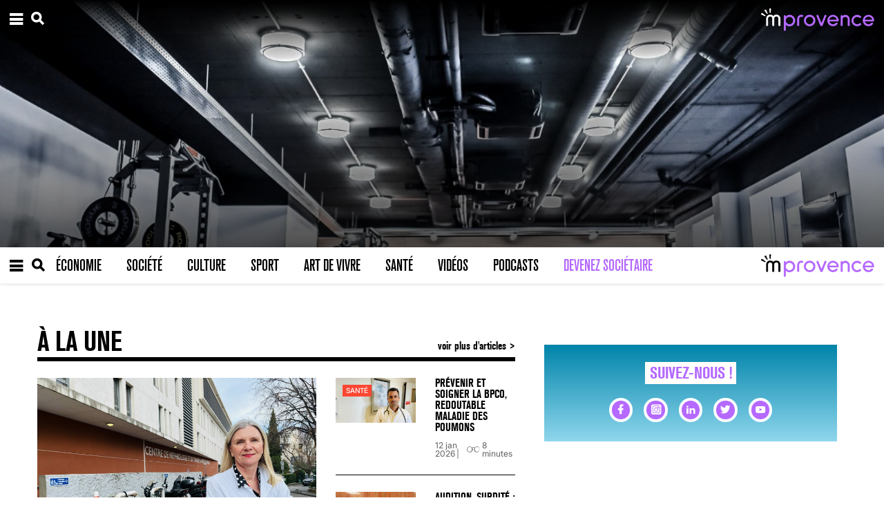

--- FILE ---
content_type: text/html; charset=UTF-8
request_url: https://mprovence.com/tag/human-fab/
body_size: 20172
content:

<!doctype html>

<html lang="fr-FR" prefix="og: https://ogp.me/ns#">

<head>

	<meta charset="UTF-8">

	<meta name="viewport" content="width=device-width, initial-scale=1">

	<link rel="profile" href="https://gmpg.org/xfn/11">



	<link rel="preload" href="https://mprovence.com/wp-content/plugins/rate-my-post/public/css/fonts/ratemypost.ttf" type="font/ttf" as="font" crossorigin="anonymous">
<!-- Optimisation des moteurs de recherche par Rank Math - https://rankmath.com/ -->
<title>Human Fab Archives - MProvence</title>
<meta name="robots" content="index, follow, max-snippet:-1, max-video-preview:-1, max-image-preview:large"/>
<link rel="canonical" href="https://mprovence.com/tag/human-fab/" />
<meta property="og:locale" content="fr_FR" />
<meta property="og:type" content="article" />
<meta property="og:title" content="Human Fab Archives - MProvence" />
<meta property="og:url" content="https://mprovence.com/tag/human-fab/" />
<meta property="og:site_name" content="Mprovence" />
<meta property="og:image" content="https://mprovence.com/wp-content/uploads/2025/05/PASTILLE-LOGO-MPROVENCE.png" />
<meta property="og:image:secure_url" content="https://mprovence.com/wp-content/uploads/2025/05/PASTILLE-LOGO-MPROVENCE.png" />
<meta property="og:image:width" content="1827" />
<meta property="og:image:height" content="1826" />
<meta property="og:image:alt" content="Logo Mprovence" />
<meta property="og:image:type" content="image/png" />
<meta name="twitter:card" content="summary_large_image" />
<meta name="twitter:title" content="Human Fab Archives - MProvence" />
<meta name="twitter:image" content="https://mprovence.com/wp-content/uploads/2025/05/PASTILLE-LOGO-MPROVENCE.png" />
<meta name="twitter:label1" content="Articles" />
<meta name="twitter:data1" content="1" />
<script type="application/ld+json" class="rank-math-schema">{"@context":"https://schema.org","@graph":[{"@type":"Person","@id":"https://mprovence.com/#person","name":"Mprovence","image":{"@type":"ImageObject","@id":"https://mprovence.com/#logo","url":"https://mprovence.com/wp-content/uploads/2025/05/PASTILLE-LOGO-MPROVENCE.png","contentUrl":"https://mprovence.com/wp-content/uploads/2025/05/PASTILLE-LOGO-MPROVENCE.png","caption":"Mprovence","inLanguage":"fr-FR","width":"1827","height":"1826"}},{"@type":"WebSite","@id":"https://mprovence.com/#website","url":"https://mprovence.com","name":"Mprovence","alternateName":"Mprov","publisher":{"@id":"https://mprovence.com/#person"},"inLanguage":"fr-FR"},{"@type":"BreadcrumbList","@id":"https://mprovence.com/tag/human-fab/#breadcrumb","itemListElement":[{"@type":"ListItem","position":"1","item":{"@id":"https://mprovence.com","name":"Home"}},{"@type":"ListItem","position":"2","item":{"@id":"https://mprovence.com/tag/human-fab/","name":"Human Fab"}}]},{"@type":"CollectionPage","@id":"https://mprovence.com/tag/human-fab/#webpage","url":"https://mprovence.com/tag/human-fab/","name":"Human Fab Archives - MProvence","isPartOf":{"@id":"https://mprovence.com/#website"},"inLanguage":"fr-FR","breadcrumb":{"@id":"https://mprovence.com/tag/human-fab/#breadcrumb"}}]}</script>
<!-- /Extension Rank Math WordPress SEO -->

<link rel='dns-prefetch' href='//public.tockify.com' />
<link rel='dns-prefetch' href='//www.google.com' />
<link rel='dns-prefetch' href='//www.googletagmanager.com' />
<link rel="alternate" type="application/rss+xml" title="MProvence &raquo; Flux" href="https://mprovence.com/feed/" />
<link rel="alternate" type="application/rss+xml" title="MProvence &raquo; Flux des commentaires" href="https://mprovence.com/comments/feed/" />
<link rel="alternate" type="application/rss+xml" title="MProvence &raquo; Flux de l’étiquette Human Fab" href="https://mprovence.com/tag/human-fab/feed/" />
<style id='wp-img-auto-sizes-contain-inline-css'>
img:is([sizes=auto i],[sizes^="auto," i]){contain-intrinsic-size:3000px 1500px}
/*# sourceURL=wp-img-auto-sizes-contain-inline-css */
</style>
<style id='wp-emoji-styles-inline-css'>

	img.wp-smiley, img.emoji {
		display: inline !important;
		border: none !important;
		box-shadow: none !important;
		height: 1em !important;
		width: 1em !important;
		margin: 0 0.07em !important;
		vertical-align: -0.1em !important;
		background: none !important;
		padding: 0 !important;
	}
/*# sourceURL=wp-emoji-styles-inline-css */
</style>
<style id='wp-block-library-inline-css'>
:root{--wp-block-synced-color:#7a00df;--wp-block-synced-color--rgb:122,0,223;--wp-bound-block-color:var(--wp-block-synced-color);--wp-editor-canvas-background:#ddd;--wp-admin-theme-color:#007cba;--wp-admin-theme-color--rgb:0,124,186;--wp-admin-theme-color-darker-10:#006ba1;--wp-admin-theme-color-darker-10--rgb:0,107,160.5;--wp-admin-theme-color-darker-20:#005a87;--wp-admin-theme-color-darker-20--rgb:0,90,135;--wp-admin-border-width-focus:2px}@media (min-resolution:192dpi){:root{--wp-admin-border-width-focus:1.5px}}.wp-element-button{cursor:pointer}:root .has-very-light-gray-background-color{background-color:#eee}:root .has-very-dark-gray-background-color{background-color:#313131}:root .has-very-light-gray-color{color:#eee}:root .has-very-dark-gray-color{color:#313131}:root .has-vivid-green-cyan-to-vivid-cyan-blue-gradient-background{background:linear-gradient(135deg,#00d084,#0693e3)}:root .has-purple-crush-gradient-background{background:linear-gradient(135deg,#34e2e4,#4721fb 50%,#ab1dfe)}:root .has-hazy-dawn-gradient-background{background:linear-gradient(135deg,#faaca8,#dad0ec)}:root .has-subdued-olive-gradient-background{background:linear-gradient(135deg,#fafae1,#67a671)}:root .has-atomic-cream-gradient-background{background:linear-gradient(135deg,#fdd79a,#004a59)}:root .has-nightshade-gradient-background{background:linear-gradient(135deg,#330968,#31cdcf)}:root .has-midnight-gradient-background{background:linear-gradient(135deg,#020381,#2874fc)}:root{--wp--preset--font-size--normal:16px;--wp--preset--font-size--huge:42px}.has-regular-font-size{font-size:1em}.has-larger-font-size{font-size:2.625em}.has-normal-font-size{font-size:var(--wp--preset--font-size--normal)}.has-huge-font-size{font-size:var(--wp--preset--font-size--huge)}.has-text-align-center{text-align:center}.has-text-align-left{text-align:left}.has-text-align-right{text-align:right}.has-fit-text{white-space:nowrap!important}#end-resizable-editor-section{display:none}.aligncenter{clear:both}.items-justified-left{justify-content:flex-start}.items-justified-center{justify-content:center}.items-justified-right{justify-content:flex-end}.items-justified-space-between{justify-content:space-between}.screen-reader-text{border:0;clip-path:inset(50%);height:1px;margin:-1px;overflow:hidden;padding:0;position:absolute;width:1px;word-wrap:normal!important}.screen-reader-text:focus{background-color:#ddd;clip-path:none;color:#444;display:block;font-size:1em;height:auto;left:5px;line-height:normal;padding:15px 23px 14px;text-decoration:none;top:5px;width:auto;z-index:100000}html :where(.has-border-color){border-style:solid}html :where([style*=border-top-color]){border-top-style:solid}html :where([style*=border-right-color]){border-right-style:solid}html :where([style*=border-bottom-color]){border-bottom-style:solid}html :where([style*=border-left-color]){border-left-style:solid}html :where([style*=border-width]){border-style:solid}html :where([style*=border-top-width]){border-top-style:solid}html :where([style*=border-right-width]){border-right-style:solid}html :where([style*=border-bottom-width]){border-bottom-style:solid}html :where([style*=border-left-width]){border-left-style:solid}html :where(img[class*=wp-image-]){height:auto;max-width:100%}:where(figure){margin:0 0 1em}html :where(.is-position-sticky){--wp-admin--admin-bar--position-offset:var(--wp-admin--admin-bar--height,0px)}@media screen and (max-width:600px){html :where(.is-position-sticky){--wp-admin--admin-bar--position-offset:0px}}

/*# sourceURL=wp-block-library-inline-css */
</style><style id='wp-block-group-inline-css'>
.wp-block-group{box-sizing:border-box}:where(.wp-block-group.wp-block-group-is-layout-constrained){position:relative}
/*# sourceURL=https://mprovence.com/wp-includes/blocks/group/style.min.css */
</style>
<style id='wp-block-paragraph-inline-css'>
.is-small-text{font-size:.875em}.is-regular-text{font-size:1em}.is-large-text{font-size:2.25em}.is-larger-text{font-size:3em}.has-drop-cap:not(:focus):first-letter{float:left;font-size:8.4em;font-style:normal;font-weight:100;line-height:.68;margin:.05em .1em 0 0;text-transform:uppercase}body.rtl .has-drop-cap:not(:focus):first-letter{float:none;margin-left:.1em}p.has-drop-cap.has-background{overflow:hidden}:root :where(p.has-background){padding:1.25em 2.375em}:where(p.has-text-color:not(.has-link-color)) a{color:inherit}p.has-text-align-left[style*="writing-mode:vertical-lr"],p.has-text-align-right[style*="writing-mode:vertical-rl"]{rotate:180deg}
/*# sourceURL=https://mprovence.com/wp-includes/blocks/paragraph/style.min.css */
</style>
<style id='global-styles-inline-css'>
:root{--wp--preset--aspect-ratio--square: 1;--wp--preset--aspect-ratio--4-3: 4/3;--wp--preset--aspect-ratio--3-4: 3/4;--wp--preset--aspect-ratio--3-2: 3/2;--wp--preset--aspect-ratio--2-3: 2/3;--wp--preset--aspect-ratio--16-9: 16/9;--wp--preset--aspect-ratio--9-16: 9/16;--wp--preset--color--black: #000000;--wp--preset--color--cyan-bluish-gray: #abb8c3;--wp--preset--color--white: #ffffff;--wp--preset--color--pale-pink: #f78da7;--wp--preset--color--vivid-red: #cf2e2e;--wp--preset--color--luminous-vivid-orange: #ff6900;--wp--preset--color--luminous-vivid-amber: #fcb900;--wp--preset--color--light-green-cyan: #7bdcb5;--wp--preset--color--vivid-green-cyan: #00d084;--wp--preset--color--pale-cyan-blue: #8ed1fc;--wp--preset--color--vivid-cyan-blue: #0693e3;--wp--preset--color--vivid-purple: #9b51e0;--wp--preset--gradient--vivid-cyan-blue-to-vivid-purple: linear-gradient(135deg,rgb(6,147,227) 0%,rgb(155,81,224) 100%);--wp--preset--gradient--light-green-cyan-to-vivid-green-cyan: linear-gradient(135deg,rgb(122,220,180) 0%,rgb(0,208,130) 100%);--wp--preset--gradient--luminous-vivid-amber-to-luminous-vivid-orange: linear-gradient(135deg,rgb(252,185,0) 0%,rgb(255,105,0) 100%);--wp--preset--gradient--luminous-vivid-orange-to-vivid-red: linear-gradient(135deg,rgb(255,105,0) 0%,rgb(207,46,46) 100%);--wp--preset--gradient--very-light-gray-to-cyan-bluish-gray: linear-gradient(135deg,rgb(238,238,238) 0%,rgb(169,184,195) 100%);--wp--preset--gradient--cool-to-warm-spectrum: linear-gradient(135deg,rgb(74,234,220) 0%,rgb(151,120,209) 20%,rgb(207,42,186) 40%,rgb(238,44,130) 60%,rgb(251,105,98) 80%,rgb(254,248,76) 100%);--wp--preset--gradient--blush-light-purple: linear-gradient(135deg,rgb(255,206,236) 0%,rgb(152,150,240) 100%);--wp--preset--gradient--blush-bordeaux: linear-gradient(135deg,rgb(254,205,165) 0%,rgb(254,45,45) 50%,rgb(107,0,62) 100%);--wp--preset--gradient--luminous-dusk: linear-gradient(135deg,rgb(255,203,112) 0%,rgb(199,81,192) 50%,rgb(65,88,208) 100%);--wp--preset--gradient--pale-ocean: linear-gradient(135deg,rgb(255,245,203) 0%,rgb(182,227,212) 50%,rgb(51,167,181) 100%);--wp--preset--gradient--electric-grass: linear-gradient(135deg,rgb(202,248,128) 0%,rgb(113,206,126) 100%);--wp--preset--gradient--midnight: linear-gradient(135deg,rgb(2,3,129) 0%,rgb(40,116,252) 100%);--wp--preset--font-size--small: 13px;--wp--preset--font-size--medium: 20px;--wp--preset--font-size--large: 36px;--wp--preset--font-size--x-large: 42px;--wp--preset--spacing--20: 0.44rem;--wp--preset--spacing--30: 0.67rem;--wp--preset--spacing--40: 1rem;--wp--preset--spacing--50: 1.5rem;--wp--preset--spacing--60: 2.25rem;--wp--preset--spacing--70: 3.38rem;--wp--preset--spacing--80: 5.06rem;--wp--preset--shadow--natural: 6px 6px 9px rgba(0, 0, 0, 0.2);--wp--preset--shadow--deep: 12px 12px 50px rgba(0, 0, 0, 0.4);--wp--preset--shadow--sharp: 6px 6px 0px rgba(0, 0, 0, 0.2);--wp--preset--shadow--outlined: 6px 6px 0px -3px rgb(255, 255, 255), 6px 6px rgb(0, 0, 0);--wp--preset--shadow--crisp: 6px 6px 0px rgb(0, 0, 0);}:where(.is-layout-flex){gap: 0.5em;}:where(.is-layout-grid){gap: 0.5em;}body .is-layout-flex{display: flex;}.is-layout-flex{flex-wrap: wrap;align-items: center;}.is-layout-flex > :is(*, div){margin: 0;}body .is-layout-grid{display: grid;}.is-layout-grid > :is(*, div){margin: 0;}:where(.wp-block-columns.is-layout-flex){gap: 2em;}:where(.wp-block-columns.is-layout-grid){gap: 2em;}:where(.wp-block-post-template.is-layout-flex){gap: 1.25em;}:where(.wp-block-post-template.is-layout-grid){gap: 1.25em;}.has-black-color{color: var(--wp--preset--color--black) !important;}.has-cyan-bluish-gray-color{color: var(--wp--preset--color--cyan-bluish-gray) !important;}.has-white-color{color: var(--wp--preset--color--white) !important;}.has-pale-pink-color{color: var(--wp--preset--color--pale-pink) !important;}.has-vivid-red-color{color: var(--wp--preset--color--vivid-red) !important;}.has-luminous-vivid-orange-color{color: var(--wp--preset--color--luminous-vivid-orange) !important;}.has-luminous-vivid-amber-color{color: var(--wp--preset--color--luminous-vivid-amber) !important;}.has-light-green-cyan-color{color: var(--wp--preset--color--light-green-cyan) !important;}.has-vivid-green-cyan-color{color: var(--wp--preset--color--vivid-green-cyan) !important;}.has-pale-cyan-blue-color{color: var(--wp--preset--color--pale-cyan-blue) !important;}.has-vivid-cyan-blue-color{color: var(--wp--preset--color--vivid-cyan-blue) !important;}.has-vivid-purple-color{color: var(--wp--preset--color--vivid-purple) !important;}.has-black-background-color{background-color: var(--wp--preset--color--black) !important;}.has-cyan-bluish-gray-background-color{background-color: var(--wp--preset--color--cyan-bluish-gray) !important;}.has-white-background-color{background-color: var(--wp--preset--color--white) !important;}.has-pale-pink-background-color{background-color: var(--wp--preset--color--pale-pink) !important;}.has-vivid-red-background-color{background-color: var(--wp--preset--color--vivid-red) !important;}.has-luminous-vivid-orange-background-color{background-color: var(--wp--preset--color--luminous-vivid-orange) !important;}.has-luminous-vivid-amber-background-color{background-color: var(--wp--preset--color--luminous-vivid-amber) !important;}.has-light-green-cyan-background-color{background-color: var(--wp--preset--color--light-green-cyan) !important;}.has-vivid-green-cyan-background-color{background-color: var(--wp--preset--color--vivid-green-cyan) !important;}.has-pale-cyan-blue-background-color{background-color: var(--wp--preset--color--pale-cyan-blue) !important;}.has-vivid-cyan-blue-background-color{background-color: var(--wp--preset--color--vivid-cyan-blue) !important;}.has-vivid-purple-background-color{background-color: var(--wp--preset--color--vivid-purple) !important;}.has-black-border-color{border-color: var(--wp--preset--color--black) !important;}.has-cyan-bluish-gray-border-color{border-color: var(--wp--preset--color--cyan-bluish-gray) !important;}.has-white-border-color{border-color: var(--wp--preset--color--white) !important;}.has-pale-pink-border-color{border-color: var(--wp--preset--color--pale-pink) !important;}.has-vivid-red-border-color{border-color: var(--wp--preset--color--vivid-red) !important;}.has-luminous-vivid-orange-border-color{border-color: var(--wp--preset--color--luminous-vivid-orange) !important;}.has-luminous-vivid-amber-border-color{border-color: var(--wp--preset--color--luminous-vivid-amber) !important;}.has-light-green-cyan-border-color{border-color: var(--wp--preset--color--light-green-cyan) !important;}.has-vivid-green-cyan-border-color{border-color: var(--wp--preset--color--vivid-green-cyan) !important;}.has-pale-cyan-blue-border-color{border-color: var(--wp--preset--color--pale-cyan-blue) !important;}.has-vivid-cyan-blue-border-color{border-color: var(--wp--preset--color--vivid-cyan-blue) !important;}.has-vivid-purple-border-color{border-color: var(--wp--preset--color--vivid-purple) !important;}.has-vivid-cyan-blue-to-vivid-purple-gradient-background{background: var(--wp--preset--gradient--vivid-cyan-blue-to-vivid-purple) !important;}.has-light-green-cyan-to-vivid-green-cyan-gradient-background{background: var(--wp--preset--gradient--light-green-cyan-to-vivid-green-cyan) !important;}.has-luminous-vivid-amber-to-luminous-vivid-orange-gradient-background{background: var(--wp--preset--gradient--luminous-vivid-amber-to-luminous-vivid-orange) !important;}.has-luminous-vivid-orange-to-vivid-red-gradient-background{background: var(--wp--preset--gradient--luminous-vivid-orange-to-vivid-red) !important;}.has-very-light-gray-to-cyan-bluish-gray-gradient-background{background: var(--wp--preset--gradient--very-light-gray-to-cyan-bluish-gray) !important;}.has-cool-to-warm-spectrum-gradient-background{background: var(--wp--preset--gradient--cool-to-warm-spectrum) !important;}.has-blush-light-purple-gradient-background{background: var(--wp--preset--gradient--blush-light-purple) !important;}.has-blush-bordeaux-gradient-background{background: var(--wp--preset--gradient--blush-bordeaux) !important;}.has-luminous-dusk-gradient-background{background: var(--wp--preset--gradient--luminous-dusk) !important;}.has-pale-ocean-gradient-background{background: var(--wp--preset--gradient--pale-ocean) !important;}.has-electric-grass-gradient-background{background: var(--wp--preset--gradient--electric-grass) !important;}.has-midnight-gradient-background{background: var(--wp--preset--gradient--midnight) !important;}.has-small-font-size{font-size: var(--wp--preset--font-size--small) !important;}.has-medium-font-size{font-size: var(--wp--preset--font-size--medium) !important;}.has-large-font-size{font-size: var(--wp--preset--font-size--large) !important;}.has-x-large-font-size{font-size: var(--wp--preset--font-size--x-large) !important;}
/*# sourceURL=global-styles-inline-css */
</style>

<style id='classic-theme-styles-inline-css'>
/*! This file is auto-generated */
.wp-block-button__link{color:#fff;background-color:#32373c;border-radius:9999px;box-shadow:none;text-decoration:none;padding:calc(.667em + 2px) calc(1.333em + 2px);font-size:1.125em}.wp-block-file__button{background:#32373c;color:#fff;text-decoration:none}
/*# sourceURL=/wp-includes/css/classic-themes.min.css */
</style>
<link rel='stylesheet' id='dashicons-css' href='https://mprovence.com/wp-includes/css/dashicons.min.css?ver=6.9' media='all' />
<link rel='stylesheet' id='post-views-counter-frontend-css' href='https://mprovence.com/wp-content/plugins/post-views-counter/css/frontend.min.css?ver=1.3.12' media='all' />
<link rel='stylesheet' id='rate-my-post-css' href='https://mprovence.com/wp-content/plugins/rate-my-post/public/css/rate-my-post.css?ver=3.3.9' media='all' />
<style id='rate-my-post-inline-css'>
.rmp-widgets-container.rmp-wp-plugin.rmp-main-container {  text-align:left;}
/*# sourceURL=rate-my-post-inline-css */
</style>
<link rel='stylesheet' id='wpemfb-lightbox-css' href='https://mprovence.com/wp-content/plugins/wp-embed-facebook/templates/lightbox/css/lightbox.css?ver=3.0.10' media='all' />
<link rel='stylesheet' id='mprovence-style-css' href='https://mprovence.com/wp-content/themes/mprovence/front/assets/dist/style.css?ver=1.1.2' media='all' />
<link rel='stylesheet' id='mprovence-plugins-css' href='https://mprovence.com/wp-content/themes/mprovence/front/assets/dist/plugins.css?ver=1.1.2' media='all' />
<link rel='stylesheet' id='sib-front-css-css' href='https://mprovence.com/wp-content/plugins/mailin/css/mailin-front.css?ver=6.9' media='all' />
<script src="https://mprovence.com/wp-includes/js/jquery/jquery.min.js?ver=3.7.1" id="jquery-core-js"></script>
<script src="https://mprovence.com/wp-includes/js/jquery/jquery-migrate.min.js?ver=3.4.1" id="jquery-migrate-js"></script>
<script src="https://mprovence.com/wp-content/plugins/wp-embed-facebook/templates/lightbox/js/lightbox.min.js?ver=3.0.10" id="wpemfb-lightbox-js"></script>
<script id="wpemfb-fbjs-js-extra">
var WEF = {"local":"fr_FR","version":"v6.0","fb_id":""};
//# sourceURL=wpemfb-fbjs-js-extra
</script>
<script src="https://mprovence.com/wp-content/plugins/wp-embed-facebook/inc/js/fb.min.js?ver=3.0.10" id="wpemfb-fbjs-js"></script>

<!-- Extrait de code de la balise Google (gtag.js) ajouté par Site Kit -->
<!-- Extrait Google Analytics ajouté par Site Kit -->
<script src="https://www.googletagmanager.com/gtag/js?id=G-GRD440F8TZ" id="google_gtagjs-js" async></script>
<script id="google_gtagjs-js-after">
window.dataLayer = window.dataLayer || [];function gtag(){dataLayer.push(arguments);}
gtag("set","linker",{"domains":["mprovence.com"]});
gtag("js", new Date());
gtag("set", "developer_id.dZTNiMT", true);
gtag("config", "G-GRD440F8TZ");
//# sourceURL=google_gtagjs-js-after
</script>
<script id="sib-front-js-js-extra">
var sibErrMsg = {"invalidMail":"Veuillez entrer une adresse e-mail valide.","requiredField":"Veuillez compl\u00e9ter les champs obligatoires.","invalidDateFormat":"Veuillez entrer une date valide.","invalidSMSFormat":"Veuillez entrer une num\u00e9ro de t\u00e9l\u00e9phone valide."};
var ajax_sib_front_object = {"ajax_url":"https://mprovence.com/wp-admin/admin-ajax.php","ajax_nonce":"f872ebe624","flag_url":"https://mprovence.com/wp-content/plugins/mailin/img/flags/"};
//# sourceURL=sib-front-js-js-extra
</script>
<script src="https://mprovence.com/wp-content/plugins/mailin/js/mailin-front.js?ver=1748259858" id="sib-front-js-js"></script>
<link rel="https://api.w.org/" href="https://mprovence.com/wp-json/" /><link rel="alternate" title="JSON" type="application/json" href="https://mprovence.com/wp-json/wp/v2/tags/874" /><link rel="EditURI" type="application/rsd+xml" title="RSD" href="https://mprovence.com/xmlrpc.php?rsd" />
<meta name="generator" content="WordPress 6.9" />
<meta name="generator" content="Site Kit by Google 1.170.0" />      <meta name="onesignal" content="wordpress-plugin"/>
            <script>

      window.OneSignal = window.OneSignal || [];

      OneSignal.push( function() {
        OneSignal.SERVICE_WORKER_UPDATER_PATH = 'OneSignalSDKUpdaterWorker.js';
                      OneSignal.SERVICE_WORKER_PATH = 'OneSignalSDKWorker.js';
                      OneSignal.SERVICE_WORKER_PARAM = { scope: '/wp-content/plugins/onesignal-free-web-push-notifications/sdk_files/push/onesignal/' };
        OneSignal.setDefaultNotificationUrl("https://mprovence.com");
        var oneSignal_options = {};
        window._oneSignalInitOptions = oneSignal_options;

        oneSignal_options['wordpress'] = true;
oneSignal_options['appId'] = 'eb05046f-96fe-4ef9-8d0f-12f92173eb4a';
oneSignal_options['allowLocalhostAsSecureOrigin'] = true;
oneSignal_options['welcomeNotification'] = { };
oneSignal_options['welcomeNotification']['title'] = "MProvence";
oneSignal_options['welcomeNotification']['message'] = "Merci de votre abonnement !";
oneSignal_options['path'] = "https://mprovence.com/wp-content/plugins/onesignal-free-web-push-notifications/sdk_files/";
oneSignal_options['safari_web_id'] = "web.onesignal.auto.1a908d8f-b1c2-454b-a8c2-6bb9d82d2555";
oneSignal_options['promptOptions'] = { };
oneSignal_options['promptOptions']['actionMessage'] = "Nous souhaiterions vous envoyer des notifications. Vous pouvez vous désinscrire à tout moment.";
oneSignal_options['promptOptions']['exampleNotificationTitleDesktop'] = "MProvence";
oneSignal_options['promptOptions']['exampleNotificationMessageDesktop'] = "Merci de votre abonnement !";
oneSignal_options['promptOptions']['exampleNotificationTitleMobile'] = "Mprovence";
oneSignal_options['promptOptions']['exampleNotificationMessageMobile'] = "Merci de votre abonnement !";
oneSignal_options['promptOptions']['exampleNotificationCaption'] = "Vous pouvez vous désinscrire à tout moment";
oneSignal_options['promptOptions']['acceptButtonText'] = "Accepter";
oneSignal_options['promptOptions']['cancelButtonText'] = "Non merci";
oneSignal_options['promptOptions']['autoAcceptTitle'] = "Cliquez sur accepter";
                OneSignal.init(window._oneSignalInitOptions);
                OneSignal.showSlidedownPrompt();      });

      function documentInitOneSignal() {
        var oneSignal_elements = document.getElementsByClassName("OneSignal-prompt");

        var oneSignalLinkClickHandler = function(event) { OneSignal.push(['registerForPushNotifications']); event.preventDefault(); };        for(var i = 0; i < oneSignal_elements.length; i++)
          oneSignal_elements[i].addEventListener('click', oneSignalLinkClickHandler, false);
      }

      if (document.readyState === 'complete') {
           documentInitOneSignal();
      }
      else {
           window.addEventListener("load", function(event){
               documentInitOneSignal();
          });
      }
    </script>
<link rel="icon" href="https://mprovence.com/wp-content/uploads/2021/11/cropped-MicrosoftTeams-image-32x32.png" sizes="32x32" />
<link rel="icon" href="https://mprovence.com/wp-content/uploads/2021/11/cropped-MicrosoftTeams-image-192x192.png" sizes="192x192" />
<link rel="apple-touch-icon" href="https://mprovence.com/wp-content/uploads/2021/11/cropped-MicrosoftTeams-image-180x180.png" />
<meta name="msapplication-TileImage" content="https://mprovence.com/wp-content/uploads/2021/11/cropped-MicrosoftTeams-image-270x270.png" />

</head>



<body class="archive tag tag-human-fab tag-874 wp-theme-mprovence hfeed no-sidebar">


<div id="page" class="site">





	<header id="masthead" class="site-header">

		<div class="container-fluid p-0">

			
        

<div class="cover_wrapper">

	<div class="cover_header container-fluid justify-content-between align-items-center d-flex flex-row-reverse flex-md-row">

		<div class="d-flex align-items-center flex-row-reverse flex-md-row"> 
			<button class="open-menu">
				<i class="icon icon-menu-burger"></i>
			</button>
			<button class="mr-2 no-style" data-toggle="modal" data-target="#searchModal">
				<i class="icon icon-loupe"></i>
			</button>
		</div>



		<div>
			
					<a href="https://mprovence.com/" rel="home">

						<img src="https://mprovence.com/wp-content/uploads/2021/11/mp_white.png" alt="" class="cover_header_logo"/>

					</a> 

					</div> 
	</div>

	

	<div class="cover_post">

					<div class="cover_thumb cover_thumb_overlay">
				<img width="1600" height="1067" src="https://mprovence.com/wp-content/uploads/2021/12/Human-Fab.jpeg" class="attachment-home-header size-home-header wp-post-image" alt="Les installations de Human fab" decoding="async" fetchpriority="high" srcset="https://mprovence.com/wp-content/uploads/2021/12/Human-Fab.jpeg 1600w, https://mprovence.com/wp-content/uploads/2021/12/Human-Fab-300x200.jpeg 300w, https://mprovence.com/wp-content/uploads/2021/12/Human-Fab-1024x683.jpeg 1024w, https://mprovence.com/wp-content/uploads/2021/12/Human-Fab-768x512.jpeg 768w, https://mprovence.com/wp-content/uploads/2021/12/Human-Fab-1536x1024.jpeg 1536w" sizes="(max-width: 1600px) 100vw, 1600px" />			</div>
		

		
	</div>

</div>  
			<div id="Fixedheader" class="main_header">
	<div class="container-fluid d-flex justify-content-between align-items-center flex-row-reverse flex-md-row">

		<div class="main_header_actions flex-shrink-0 d-flex justify-content-between align-items-center flex-row-reverse flex-md-row">
			<button class="open-menu">
				<i class="icon icon-menu-burger"></i>
			</button>
			<button data-toggle="modal" data-target="#searchModal">
				<i class="icon icon-loupe"></i>
			</button>
		</div>

		<div class="w-100 d-none d-md-block">

			<div class="menu-menu-container"><ul id="primary-menu" class="menu"><li id="menu-item-124" class="economie menu-item menu-item-type-taxonomy menu-item-object-category menu-item-124"><a href="https://mprovence.com/category/economie/">Économie</a></li>
<li id="menu-item-125" class="societe menu-item menu-item-type-taxonomy menu-item-object-category menu-item-125"><a href="https://mprovence.com/category/societe/">Société</a></li>
<li id="menu-item-126" class="culture menu-item menu-item-type-taxonomy menu-item-object-category menu-item-126"><a href="https://mprovence.com/category/culture/">Culture</a></li>
<li id="menu-item-127" class="sport menu-item menu-item-type-taxonomy menu-item-object-category menu-item-127"><a href="https://mprovence.com/category/sport/">Sport</a></li>
<li id="menu-item-123" class="art_vivre menu-item menu-item-type-taxonomy menu-item-object-category menu-item-123"><a href="https://mprovence.com/category/art-de-vivre/">Art de vivre</a></li>
<li id="menu-item-8171" class="sante menu-item menu-item-type-taxonomy menu-item-object-category menu-item-has-children menu-item-8171"><a href="https://mprovence.com/category/sante/">Santé</a>
<ul class="sub-menu">
	<li id="menu-item-19430" class="menu-item menu-item-type-taxonomy menu-item-object-category menu-item-19430"><a href="https://mprovence.com/category/plus-bleu-le-printemps/">Plus Bleu Le Printemps !</a></li>
	<li id="menu-item-19429" class="menu-item menu-item-type-taxonomy menu-item-object-category menu-item-19429"><a href="https://mprovence.com/category/la-prostate-parlons-en-2/">La prostate parlons-en !</a></li>
	<li id="menu-item-19329" class="menu-item menu-item-type-taxonomy menu-item-object-category menu-item-19329"><a href="https://mprovence.com/category/a-pleins-poumons/">À Pleins Poumons</a></li>
	<li id="menu-item-19431" class="menu-item menu-item-type-taxonomy menu-item-object-category menu-item-19431"><a href="https://mprovence.com/category/votre-coeur-et-vos-arteres-ont-besoin-de-vous/">Vos artères et votre coeur ont besoin de vous</a></li>
</ul>
</li>
<li id="menu-item-128" class="video menu-item menu-item-type-taxonomy menu-item-object-category menu-item-128"><a href="https://mprovence.com/category/videos/">Vidéos</a></li>
<li id="menu-item-129" class="podcast menu-item menu-item-type-taxonomy menu-item-object-category menu-item-129"><a href="https://mprovence.com/category/podcasts/">Podcasts</a></li>
<li id="menu-item-131" class="become_member menu-item menu-item-type-post_type menu-item-object-page menu-item-131"><a href="https://mprovence.com/devenir-membre/">Devenez sociétaire</a></li>
</ul></div>
		</div>

		

		
			<div class="flex-shrink-0">

				<a href="https://mprovence.com/" rel="home" class="main_header_logo">

					<img src="https://mprovence.com/wp-content/uploads/2021/11/mp_back.png" alt="" />

				</a>

			</div>

		 

	</div> 
</div> 			<div class="bottom-header"><section id="block-61" class="widget widget_block header-sidebar"><div class="ads_widget"><ins data-revive-zoneid="11089" data-revive-id="727bec5e09208690b050ccfc6a45d384"></ins>
        <script async src="https://servedby.revive-adserver.net/asyncjs.php/asyncjs.php"></script></div></div></section></div>
		</div>



	</header><!-- #masthead -->



	<div class="left_menu_wrapper">
<div id="menu-left" class="left_menu">

	<form action="https://mprovence.com" method="get" role="search" class="w-100">
		<div class="left_menu_head d-flex align-items-center">
			<div class="left_menu_head_action d-flex align-items-center justify-content-start justify-content-sm-center flex-row-reverse flex-sm-row flex-shrink-0">
				<button id="close-drawer" class="p-0 border-0 w-auto"><i class="icon icon-close"></i></button>
				<button type="submit" class="border-0"><i class="icon icon-loupe"></i></button>
			</div>
			<input type="text" class="form-control border-0 w-100" name="s" placeholder="Mots clés..." />
		</div>
	</form>

	<div class="left_menu_body">
		<div class="menu-menu-left-container"><ul id="menu-menu-left" class="menu"><li id="menu-item-161" class="accueil menu-item menu-item-type-post_type menu-item-object-page menu-item-home menu-item-161"><a href="https://mprovence.com/">Accueil</a></li>
<li id="menu-item-154" class="economie menu-item menu-item-type-taxonomy menu-item-object-category menu-item-154"><a href="https://mprovence.com/category/economie/">Economie</a></li>
<li id="menu-item-155" class="societe menu-item menu-item-type-taxonomy menu-item-object-category menu-item-155"><a href="https://mprovence.com/category/societe/">société</a></li>
<li id="menu-item-156" class="culture menu-item menu-item-type-taxonomy menu-item-object-category menu-item-156"><a href="https://mprovence.com/category/culture/">culture</a></li>
<li id="menu-item-157" class="sport menu-item menu-item-type-taxonomy menu-item-object-category menu-item-157"><a href="https://mprovence.com/category/sport/">sport</a></li>
<li id="menu-item-153" class="art_vivre menu-item menu-item-type-taxonomy menu-item-object-category menu-item-153"><a href="https://mprovence.com/category/art-de-vivre/">art de vivre</a></li>
<li id="menu-item-8181" class="sante menu-item menu-item-type-taxonomy menu-item-object-category menu-item-has-children menu-item-8181"><a href="https://mprovence.com/category/sante/">Santé</a>
<ul class="sub-menu">
	<li id="menu-item-17671" class="menu-item menu-item-type-taxonomy menu-item-object-category menu-item-17671"><a href="https://mprovence.com/category/la-prostate-parlons-en/">Prostache 2022</a></li>
	<li id="menu-item-19332" class="menu-item menu-item-type-taxonomy menu-item-object-category menu-item-19332"><a href="https://mprovence.com/category/votre-coeur-et-vos-arteres-ont-besoin-de-vous/">Vos artères et votre coeur ont besoin de vous</a></li>
	<li id="menu-item-19427" class="menu-item menu-item-type-taxonomy menu-item-object-category menu-item-19427"><a href="https://mprovence.com/category/la-prostate-parlons-en-2/">La prostate parlons-en !</a></li>
	<li id="menu-item-19428" class="menu-item menu-item-type-taxonomy menu-item-object-category menu-item-19428"><a href="https://mprovence.com/category/plus-bleu-le-printemps/">Plus Bleu Le Printemps !</a></li>
</ul>
</li>
<li id="menu-item-19330" class="menu-item menu-item-type-taxonomy menu-item-object-category menu-item-19330"><a href="https://mprovence.com/category/a-pleins-poumons/">À Pleins Poumons</a></li>
<li id="menu-item-158" class="video menu-item menu-item-type-taxonomy menu-item-object-category menu-item-158"><a href="https://mprovence.com/category/videos/">vidéos</a></li>
<li id="menu-item-159" class="podcast menu-item menu-item-type-taxonomy menu-item-object-category menu-item-159"><a href="https://mprovence.com/category/podcasts/">podcasts</a></li>
</ul></div>		<div class="left_menu_foot">
		  <section id="block-28" class="widget widget_block left-sidebar">
<div class="wp-block-group"><div class="wp-block-group__inner-container is-layout-flow wp-block-group-is-layout-flow"></div></div>
</section><section id="block-19" class="widget widget_block widget_text left-sidebar">
<p class="mb-2">Abonnez-vous à notre Newsletter</p>
</section><section id="block-23" class="widget widget_block left-sidebar">			<form id="sib_signup_form_1" method="post" class="sib_signup_form">
				<div class="sib_loader" style="display:none;"><img
							src="https://mprovence.com/wp-includes/images/spinner.gif" alt="loader"></div>
				<input type="hidden" name="sib_form_action" value="subscribe_form_submit">
				<input type="hidden" name="sib_form_id" value="1">
                <input type="hidden" name="sib_form_alert_notice" value="Remplissez ce champ s’il vous plaît">
                <input type="hidden" name="sib_security" value="f872ebe624">
				<div class="sib_signup_box_inside_1">
					<div style="/*display:none*/" class="sib_msg_disp">
					</div>
                    					<p class="sib-email-area">
    Email Address*
    <input type="email" class="sib-email-area" name="email" required="required">
</p>
<p class="sib-NAME-area">
    Name
    <input type="text" class="sib-NAME-area" name="NAME">
</p>
<p>
    <input type="submit" class="sib-default-btn" value="Subscribe">
</p>
				</div>
			</form>
			<style>
				form#sib_signup_form_1 p.sib-alert-message {
    padding: 6px 12px;
    margin-bottom: 20px;
    border: 1px solid transparent;
    border-radius: 4px;
    -webkit-box-sizing: border-box;
    -moz-box-sizing: border-box;
    box-sizing: border-box;
}
form#sib_signup_form_1 p.sib-alert-message-error {
    background-color: #f2dede;
    border-color: #ebccd1;
    color: #a94442;
}
form#sib_signup_form_1 p.sib-alert-message-success {
    background-color: #dff0d8;
    border-color: #d6e9c6;
    color: #3c763d;
}
form#sib_signup_form_1 p.sib-alert-message-warning {
    background-color: #fcf8e3;
    border-color: #faebcc;
    color: #8a6d3b;
}
			</style>
			</section><section id="block-29" class="widget widget_block left-sidebar"><h2 class="widget-title">SUIVEZ-NOUS !</h2>
<div class="links-rs">
<div><a href="https://www.facebook.com/mprovence13" target="_blank" title="facebook"><i class="icon-facebook"></i></a></div>
<div><a href="https://www.instagram.com/mprovence13/" target="_blank" title="instagram"><i class="icon-instagram"></i></a></div>
<div><a href="https://www.linkedin.com/company-beta/11043152/" target="_blank" title="linkdin"><i class="icon-linkedin"></i></a></div>
<div><a href="https://twitter.com/mProvence13" target="_blank" title="twitter"><i class="icon-twitter"></i></a></div>
<div><a href="https://www.youtube.com/channel/UCUy7qCnb5Je7tkAc14iEAIg" target="_blank" title="youtube"><i class="icon-youtube"></i></a></div>
</div></section>		</div>
	</div>

</div>
</div>


	<!-- Modal Recherche -->

	<div class="modal fade" id="searchModal" tabindex="-1" role="dialog" aria-labelledby="searchModalLabel" aria-hidden="true">

	<div class="modal-dialog" role="document">

		<div class="modal-content">

		<div class="modal-header">
		
			<h3 class="modal-title" id="exampleModalLabel">Recherche</h3>

			<button type="button" class="close" data-dismiss="modal" aria-label="Close">

			<span aria-hidden="true">&times;</span>

			</button>

		</div>

		<div class="modal-body">

			<form action="https://mprovence.com" method="get" role="search">
				<input type="text" class="form-control border mb-3" name="s" placeholder="Mots clés..." />
				<button type="submit" class="btn btn-lg btn-dark border-0 w-100 rounded-0">Rechercher</button>
			</form>

		</div> 

		</div>

	</div>

	</div>
	<div class="site-main container">
		<div class="row">
	<main id="primary" class="site-main col-10 col-md-6">
			
	<div class="w-100 category ">

		<div class="block position-relative">

			
				<div class="block-head">
									
					<h3 class="title ">À LA UNE</h3>

					
									</div>

			<div class="block-content tab-content" id="w-100 category Content">
			<div class="row  tab-pane fade show active" id="">

			<div class="col-10 col-md-6">
			<div class="post post-block post_lg overlay">
	<div class="row">

		<div class="col-10">
		<a href="https://mprovence.com/don-dorganes-oh-les-marseillais-encore-un-effort/" title="Don d&rsquo;organes : Oh les Marseillais, encore un effort !" class="post_thumb">
			<img width="2510" height="1557" src="https://mprovence.com/wp-content/uploads/2026/01/VALERIE-MOAL-scaled-e1768491809528.jpeg" class="attachment-home-header size-home-header wp-post-image" alt="" decoding="async" srcset="https://mprovence.com/wp-content/uploads/2026/01/VALERIE-MOAL-scaled-e1768491809528.jpeg 2510w, https://mprovence.com/wp-content/uploads/2026/01/VALERIE-MOAL-scaled-e1768491809528-300x186.jpeg 300w, https://mprovence.com/wp-content/uploads/2026/01/VALERIE-MOAL-scaled-e1768491809528-1024x635.jpeg 1024w, https://mprovence.com/wp-content/uploads/2026/01/VALERIE-MOAL-scaled-e1768491809528-768x476.jpeg 768w, https://mprovence.com/wp-content/uploads/2026/01/VALERIE-MOAL-scaled-e1768491809528-1536x953.jpeg 1536w, https://mprovence.com/wp-content/uploads/2026/01/VALERIE-MOAL-scaled-e1768491809528-2048x1270.jpeg 2048w" sizes="(max-width: 2510px) 100vw, 2510px" />		</a>
	</div>

	<div class="post_info col-10">
		<h3 class="post_title sante" >
			<a href="https://mprovence.com/don-dorganes-oh-les-marseillais-encore-un-effort/" title="Don d&rsquo;organes : Oh les Marseillais, encore un effort !">
				Don d&rsquo;organes : Oh les Marseillais, encore un effort !			</a>
		</h3>
		
				<div class="post_desc">
			Environ 6 000 personnes reçoivent un organe chaque année en France, qu&rsquo;il s&rsquo;agisse d&rsquo;un rein, d&rsquo;un foie, d&rsquo;un coeur, de poumons ou même d&rsquo;un pancréas. Ces organes qui sauvent des vies proviennent souvent de donneurs décédés malheureusement encore trop rares. 23 000 malades attendent ainsi un organe dans notre pays alors que les médecins pourraient		</div>
				
				<div class="post_data d-flex align-items-center">
						<a href="https://mprovence.com/category/sante/" class="post_cat sante" title="Santé">
				Santé			</a>
						<ul class="list-unstyled d-flex align-items-center mb-0">
				<li class="post_info_item post_date">19 Jan 2026</li>
				<li class="post_info_item post_views d-flex align-items-center">
					<i class="icon-lunettes"></i>
					<span><span class="span-reading-time rt-reading-time"><span class="rt-label rt-prefix"></span> <span class="rt-time"> 7</span> <span class="rt-label rt-postfix">minutes</span></span></span>
				</li>
			</ul>
		</div>
			</div>

	</div>
</div>			</div>

			<div class="col-10 col-md-4 position-static">
				<div class="post_list ">
				<div class="post sante post_sm post-24624">
	<div class="row">

				<div class="col-5">
			<a href="https://mprovence.com/prevenir-et-soigner-la-bpco-redoutable-maladie-des-poumons/" title="Prévenir et soigner la BPCO, redoutable maladie des poumons" class="post_thumb">
				<img width="2394" height="1750" src="https://mprovence.com/wp-content/uploads/2025/12/ALAIN-PALOT-4-scaled-e1767104318834.jpeg" class="attachment-home-header size-home-header wp-post-image" alt="" decoding="async" srcset="https://mprovence.com/wp-content/uploads/2025/12/ALAIN-PALOT-4-scaled-e1767104318834.jpeg 2394w, https://mprovence.com/wp-content/uploads/2025/12/ALAIN-PALOT-4-scaled-e1767104318834-300x219.jpeg 300w, https://mprovence.com/wp-content/uploads/2025/12/ALAIN-PALOT-4-scaled-e1767104318834-1024x749.jpeg 1024w, https://mprovence.com/wp-content/uploads/2025/12/ALAIN-PALOT-4-scaled-e1767104318834-768x561.jpeg 768w, https://mprovence.com/wp-content/uploads/2025/12/ALAIN-PALOT-4-scaled-e1767104318834-1536x1123.jpeg 1536w, https://mprovence.com/wp-content/uploads/2025/12/ALAIN-PALOT-4-scaled-e1767104318834-2048x1497.jpeg 2048w" sizes="(max-width: 2394px) 100vw, 2394px" />			</a>
		</div>

		<div class="post_info col-5">
			<h3 class="post_title sante" >
				<a href="https://mprovence.com/prevenir-et-soigner-la-bpco-redoutable-maladie-des-poumons/" title="Prévenir et soigner la BPCO, redoutable maladie des poumons">
					Prévenir et soigner la BPCO, redoutable maladie des poumons				</a>
			</h3>

						<div class="post_desc">
				Les maladies respiratoires sont courantes et parfois très graves si l&rsquo;on songe évidemment au cancer le plus mortel, le cancer du poumon, mais également à l&rsquo;asthme ou à la BPCO. Or on a le sentiment que cette maladie des poumons progresse notamment en raison des conséquences du tabagisme qui reste particulièrement élevé dans notre région			</div>
						
						<div class="post_data d-flex align-items-center">
								<a href="https://mprovence.com/category/sante/" class="post_cat sante" title="Santé">
					Santé				</a>
								<ul class="list-unstyled d-flex align-items-center mb-0">
					<li class="post_info_item post_date">12 Jan 2026</li>
					<li class="post_info_item post_views d-flex align-items-center">
						<i class="icon-lunettes"></i>
						<span><span class="span-reading-time rt-reading-time"><span class="rt-label rt-prefix"></span> <span class="rt-time"> 8</span> <span class="rt-label rt-postfix">minutes</span></span></span>
					</li>
				</ul>
			</div>
					</div>

	</div>
</div><div class="post sante post_sm post-24395">
	<div class="row">

				<div class="col-5">
			<a href="https://mprovence.com/audition-surdite-les-20-conseils-du-pr-guevara/" title="Audition, surdité : les 20 conseils du Pr Guevara" class="post_thumb">
				<img width="2560" height="1920" src="https://mprovence.com/wp-content/uploads/2026/01/NICOLAS-GUEVARA-ORL-NICE-2-scaled.jpeg" class="attachment-home-header size-home-header wp-post-image" alt="" decoding="async" srcset="https://mprovence.com/wp-content/uploads/2026/01/NICOLAS-GUEVARA-ORL-NICE-2-scaled.jpeg 2560w, https://mprovence.com/wp-content/uploads/2026/01/NICOLAS-GUEVARA-ORL-NICE-2-300x225.jpeg 300w, https://mprovence.com/wp-content/uploads/2026/01/NICOLAS-GUEVARA-ORL-NICE-2-1024x768.jpeg 1024w, https://mprovence.com/wp-content/uploads/2026/01/NICOLAS-GUEVARA-ORL-NICE-2-768x576.jpeg 768w, https://mprovence.com/wp-content/uploads/2026/01/NICOLAS-GUEVARA-ORL-NICE-2-1536x1152.jpeg 1536w, https://mprovence.com/wp-content/uploads/2026/01/NICOLAS-GUEVARA-ORL-NICE-2-2048x1536.jpeg 2048w" sizes="(max-width: 2560px) 100vw, 2560px" />			</a>
		</div>

		<div class="post_info col-5">
			<h3 class="post_title sante" >
				<a href="https://mprovence.com/audition-surdite-les-20-conseils-du-pr-guevara/" title="Audition, surdité : les 20 conseils du Pr Guevara">
					Audition, surdité : les 20 conseils du Pr Guevara				</a>
			</h3>

						<div class="post_desc">
				La perte d&rsquo;audition toucherait la moitié des plus de 75 ans mais elle survient parfois bien plus tôt. On dit également que la génération Z qui a entre 15 et 30 ans serait menacée par une surdité précoce à cause du port fréquent des écouteurs et des concerts à répétition. Malheureusement ces troubles sont souvent			</div>
						
						<div class="post_data d-flex align-items-center">
								<a href="https://mprovence.com/category/sante/" class="post_cat sante" title="Santé">
					Santé				</a>
								<ul class="list-unstyled d-flex align-items-center mb-0">
					<li class="post_info_item post_date">6 Jan 2026</li>
					<li class="post_info_item post_views d-flex align-items-center">
						<i class="icon-lunettes"></i>
						<span><span class="span-reading-time rt-reading-time"><span class="rt-label rt-prefix"></span> <span class="rt-time"> 15</span> <span class="rt-label rt-postfix">minutes</span></span></span>
					</li>
				</ul>
			</div>
					</div>

	</div>
</div><div class="post sante post_sm post-24582">
	<div class="row">

				<div class="col-5">
			<a href="https://mprovence.com/conference-audition-nice/" title="Hein ? Quoi ? Comment ? – Conférence sur les troubles de l’audition et la surdité à Nice" class="post_thumb">
				<img width="2560" height="1707" src="https://mprovence.com/wp-content/uploads/2025/12/IMG_6429-scaled.webp" class="attachment-home-header size-home-header wp-post-image" alt="Salle de conférence Stockfish" decoding="async" srcset="https://mprovence.com/wp-content/uploads/2025/12/IMG_6429-scaled.webp 2560w, https://mprovence.com/wp-content/uploads/2025/12/IMG_6429-300x200.webp 300w, https://mprovence.com/wp-content/uploads/2025/12/IMG_6429-1024x683.webp 1024w, https://mprovence.com/wp-content/uploads/2025/12/IMG_6429-768x512.webp 768w, https://mprovence.com/wp-content/uploads/2025/12/IMG_6429-1536x1024.webp 1536w, https://mprovence.com/wp-content/uploads/2025/12/IMG_6429-2048x1365.webp 2048w" sizes="(max-width: 2560px) 100vw, 2560px" />			</a>
		</div>

		<div class="post_info col-5">
			<h3 class="post_title sante" >
				<a href="https://mprovence.com/conference-audition-nice/" title="Hein ? Quoi ? Comment ? – Conférence sur les troubles de l’audition et la surdité à Nice">
					Hein ? Quoi ? Comment ? – Conférence sur les troubles de l’audition et la surdité à Nice				</a>
			</h3>

						<div class="post_desc">
				Otites chez l’enfant, écouteurs chez les jeunes, presbyacousie après 60 ans : les troubles de l’audition concernent tous les âges. Pour informer, prévenir et répondre aux questions du public, MProvence organise une conférence dédiée aux troubles de l’audition à Nice, en présence des spécialistes du CHU de Nice. Pourquoi venir à la conférence ? Apprendre			</div>
						
						<div class="post_data d-flex align-items-center">
								<a href="https://mprovence.com/category/sante/" class="post_cat sante" title="Santé">
					Santé				</a>
								<ul class="list-unstyled d-flex align-items-center mb-0">
					<li class="post_info_item post_date">23 Déc 2025</li>
					<li class="post_info_item post_views d-flex align-items-center">
						<i class="icon-lunettes"></i>
						<span><span class="span-reading-time rt-reading-time"><span class="rt-label rt-prefix"></span> <span class="rt-time"> 2</span> <span class="rt-label rt-postfix">minutes</span></span></span>
					</li>
				</ul>
			</div>
					</div>

	</div>
</div><div class="post autre post_sm post-24579">
	<div class="row">

				<div class="col-5">
			<a href="https://mprovence.com/conference-audition-aix-en-provence/" title="Hein ? Quoi ? Comment ? – Conférence sur les troubles de l’audition et la surdité à Aix-en-Provence" class="post_thumb">
				<img width="742" height="440" src="https://mprovence.com/wp-content/uploads/2025/12/005PNG_619537176788f.png" class="attachment-home-header size-home-header wp-post-image" alt="Conférence audition Aix-en-Provence – 4 février 2026" decoding="async" srcset="https://mprovence.com/wp-content/uploads/2025/12/005PNG_619537176788f.png 742w, https://mprovence.com/wp-content/uploads/2025/12/005PNG_619537176788f-300x178.png 300w" sizes="(max-width: 742px) 100vw, 742px" />			</a>
		</div>

		<div class="post_info col-5">
			<h3 class="post_title autre" >
				<a href="https://mprovence.com/conference-audition-aix-en-provence/" title="Hein ? Quoi ? Comment ? – Conférence sur les troubles de l’audition et la surdité à Aix-en-Provence">
					Hein ? Quoi ? Comment ? – Conférence sur les troubles de l’audition et la surdité à Aix-en-Provence				</a>
			</h3>

						<div class="post_desc">
				Pourquoi venir à la conférence ? Apprendre à reconnaître les premiers signes qui doivent alerter, surtout à partir de 60 ans Protéger l’audition des enfants et des adolescents Modifier son hygiène de vie (malbouffe, maladies rénales, smartphone&#8230;) pour éviter la surdité Savoir quand consulter et vers qui se tourner Comprendre les solutions d’aujourd’hui : aides			</div>
						
						<div class="post_data d-flex align-items-center">
								<a href="https://mprovence.com/category/autre/" class="post_cat autre" title="autre">
					autre				</a>
								<ul class="list-unstyled d-flex align-items-center mb-0">
					<li class="post_info_item post_date">23 Déc 2025</li>
					<li class="post_info_item post_views d-flex align-items-center">
						<i class="icon-lunettes"></i>
						<span><span class="span-reading-time rt-reading-time"><span class="rt-label rt-prefix"></span> <span class="rt-time"> 2</span> <span class="rt-label rt-postfix">minutes</span></span></span>
					</li>
				</ul>
			</div>
					</div>

	</div>
</div><div class="post sante post_sm post-24576">
	<div class="row">

				<div class="col-5">
			<a href="https://mprovence.com/conference-audition-marseille/" title="Conférence audition Marseille au Pharo 11 février 2026" class="post_thumb">
				<img width="760" height="475" src="https://mprovence.com/wp-content/uploads/2025/10/DIRCOM-Aix-Marseille-universite-Pharo_0.jpg" class="attachment-home-header size-home-header wp-post-image" alt="Conférence audition Marseille au Pharo 11 février 2026" decoding="async" srcset="https://mprovence.com/wp-content/uploads/2025/10/DIRCOM-Aix-Marseille-universite-Pharo_0.jpg 760w, https://mprovence.com/wp-content/uploads/2025/10/DIRCOM-Aix-Marseille-universite-Pharo_0-300x188.jpg 300w" sizes="(max-width: 760px) 100vw, 760px" />			</a>
		</div>

		<div class="post_info col-5">
			<h3 class="post_title sante" >
				<a href="https://mprovence.com/conference-audition-marseille/" title="Conférence audition Marseille au Pharo 11 février 2026">
					Conférence audition Marseille au Pharo 11 février 2026				</a>
			</h3>

						<div class="post_desc">
				Pourquoi venir à la conférence ? Apprendre à reconnaître les premiers signes qui doivent alerter surtout à partir de 60 ans Protéger l’audition des enfants et des adolescents Modifier son hygiène de vie (malbouffe, maladies rénales, smartphone&#8230;) pour éviter la surdité Savoir quand consulter et vers qui se tourner Comprendre les solutions d’aujourd’hui : aides			</div>
						
						<div class="post_data d-flex align-items-center">
								<a href="https://mprovence.com/category/sante/" class="post_cat sante" title="Santé">
					Santé				</a>
								<ul class="list-unstyled d-flex align-items-center mb-0">
					<li class="post_info_item post_date">23 Déc 2025</li>
					<li class="post_info_item post_views d-flex align-items-center">
						<i class="icon-lunettes"></i>
						<span><span class="span-reading-time rt-reading-time"><span class="rt-label rt-prefix"></span> <span class="rt-time"> 2</span> <span class="rt-label rt-postfix">minutes</span></span></span>
					</li>
				</ul>
			</div>
					</div>

	</div>
</div><div class="post sante post_sm post-24545">
	<div class="row">

				<div class="col-5">
			<a href="https://mprovence.com/greffe-de-rein-on-etait-au-bloc-operatoire/" title="Greffe de rein : on était au bloc opératoire !" class="post_thumb">
				<img width="2560" height="1707" src="https://mprovence.com/wp-content/uploads/2025/12/DSC0519-scaled.jpg" class="attachment-home-header size-home-header wp-post-image" alt="" decoding="async" srcset="https://mprovence.com/wp-content/uploads/2025/12/DSC0519-scaled.jpg 2560w, https://mprovence.com/wp-content/uploads/2025/12/DSC0519-300x200.jpg 300w, https://mprovence.com/wp-content/uploads/2025/12/DSC0519-1024x683.jpg 1024w, https://mprovence.com/wp-content/uploads/2025/12/DSC0519-768x512.jpg 768w, https://mprovence.com/wp-content/uploads/2025/12/DSC0519-1536x1024.jpg 1536w, https://mprovence.com/wp-content/uploads/2025/12/DSC0519-2048x1365.jpg 2048w" sizes="(max-width: 2560px) 100vw, 2560px" />			</a>
		</div>

		<div class="post_info col-5">
			<h3 class="post_title sante" >
				<a href="https://mprovence.com/greffe-de-rein-on-etait-au-bloc-operatoire/" title="Greffe de rein : on était au bloc opératoire !">
					Greffe de rein : on était au bloc opératoire !				</a>
			</h3>

						<div class="post_desc">
				À la fin de l&rsquo;année 2025, 880 patients &#8211; dont 32 enfants &#8211; figuraient sur la liste d’attente pour une greffe de rein, de cœur, de foie ou de poumon dans les Bouches-du-Rhône. Ces transplantations sont réalisées dans les hôpitaux marseillais. &nbsp; Dans le cadre d&rsquo;un projet professionnel tuteuré par Philippe Schmit, Mathilde Bonal et			</div>
						
						<div class="post_data d-flex align-items-center">
								<a href="https://mprovence.com/category/sante/" class="post_cat sante" title="Santé">
					Santé				</a>
								<ul class="list-unstyled d-flex align-items-center mb-0">
					<li class="post_info_item post_date">22 Déc 2025</li>
					<li class="post_info_item post_views d-flex align-items-center">
						<i class="icon-lunettes"></i>
						<span><span class="span-reading-time rt-reading-time"><span class="rt-label rt-prefix"></span> <span class="rt-time"> 6</span> <span class="rt-label rt-postfix">minutes</span></span></span>
					</li>
				</ul>
			</div>
					</div>

	</div>
</div><div class="post sante post_sm post-24416">
	<div class="row">

				<div class="col-5">
			<a href="https://mprovence.com/10-astuces-pour-profiter-des-repas-de-fetes/" title="10 astuces pour profiter des repas de fêtes" class="post_thumb">
				<img width="2440" height="1882" src="https://mprovence.com/wp-content/uploads/2025/12/VALERIE-OULES-GUIEU-2-scaled-e1765207172596.jpg" class="attachment-home-header size-home-header wp-post-image" alt="" decoding="async" srcset="https://mprovence.com/wp-content/uploads/2025/12/VALERIE-OULES-GUIEU-2-scaled-e1765207172596.jpg 2440w, https://mprovence.com/wp-content/uploads/2025/12/VALERIE-OULES-GUIEU-2-scaled-e1765207172596-300x231.jpg 300w, https://mprovence.com/wp-content/uploads/2025/12/VALERIE-OULES-GUIEU-2-scaled-e1765207172596-1024x790.jpg 1024w, https://mprovence.com/wp-content/uploads/2025/12/VALERIE-OULES-GUIEU-2-scaled-e1765207172596-768x592.jpg 768w, https://mprovence.com/wp-content/uploads/2025/12/VALERIE-OULES-GUIEU-2-scaled-e1765207172596-1536x1185.jpg 1536w, https://mprovence.com/wp-content/uploads/2025/12/VALERIE-OULES-GUIEU-2-scaled-e1765207172596-2048x1580.jpg 2048w" sizes="(max-width: 2440px) 100vw, 2440px" />			</a>
		</div>

		<div class="post_info col-5">
			<h3 class="post_title sante" >
				<a href="https://mprovence.com/10-astuces-pour-profiter-des-repas-de-fetes/" title="10 astuces pour profiter des repas de fêtes">
					10 astuces pour profiter des repas de fêtes				</a>
			</h3>

						<div class="post_desc">
				Décembre est sans doute le mois où l&rsquo;on mange le plus de nourriture riche et parfois difficile à digérer. C&rsquo;est un plaisir et on se lâche volontiers, mais est-ce bien raisonnable  ? Quels sont les excès que l&rsquo;on peut aisément tolérer sans mettre notre santé en danger ni prendre trop de kilos ? On fait			</div>
						
						<div class="post_data d-flex align-items-center">
								<a href="https://mprovence.com/category/sante/" class="post_cat sante" title="Santé">
					Santé				</a>
								<ul class="list-unstyled d-flex align-items-center mb-0">
					<li class="post_info_item post_date">15 Déc 2025</li>
					<li class="post_info_item post_views d-flex align-items-center">
						<i class="icon-lunettes"></i>
						<span><span class="span-reading-time rt-reading-time"><span class="rt-label rt-prefix"></span> <span class="rt-time"> 8</span> <span class="rt-label rt-postfix">minutes</span></span></span>
					</li>
				</ul>
			</div>
					</div>

	</div>
</div>				</div>

				<div class="text-center text-sm-left voir-plus-wrapper">
											<a href="#" class="load_more_ voir-plus " mp-t="c" mp-o="1" mp-c="" >
							voir plus d'articles						</a>
									</div>

			</div>


		</div> <!-- .row -->
	</div>
			
		</div>
	</div>
	

	</main><!-- #main -->
	<aside id="secondary" class="sidebar-main col-10 col-md-4">
		<section id="block-43" class="widget widget_block categories-sidebar"><div class="row g-0"> <div class="col-12 col-md d-none d-md-flex"><div class="ads_widget"><ins data-revive-zoneid="11091" data-revive-id="727bec5e09208690b050ccfc6a45d384"></ins>
        <script async src="https://servedby.revive-adserver.net/asyncjs.php/asyncjs.php"></script></div></div></div><div class="col-12 col-md"> <div class="social_widget"> <img decoding="async" src="https://mprovence.com/wp-content/uploads/2021/11/invest2.jpeg" alt="Suivez-nous sur les réseaux sociaux !" class="img-fuild image d-md-none"> <div class="social_widget_title"><span>Suivez-nous !</span></div><div class="links-rs"> <div><a href="https://www.facebook.com/mprovence13" target="_blank" title="facebook"><i class="icon-facebook"></i></a></div><div><a href="https://www.instagram.com/mprovence13/" target="_blank" title="instagram"><i class="icon-instagram"></i></a></div><div><a href="https://www.linkedin.com/company/mprovence/" target="_blank" title="linkdin"><i class="icon-linkedin"></i></a></div><div><a href="https://twitter.com/MProvence_13" target="_blank" title="twitter"><i class="icon-twitter"></i></a></div><div><a href="https://www.youtube.com/channel/UCUy7qCnb5Je7tkAc14iEAIg" target="_blank" title="youtube"><i class="icon-youtube"></i></a></div></div></div></div></div></section><section id="mpro_widget-9" class="widget mpro_widget categories-sidebar">	
	<div class="sidebar-right">

		<div class="block position-relative">

			
				<div class="block-head">
									
					<h3 class="title most_viewed">Les plus lus</h3>

					
									</div>

			<div class="block-content post_list posts_v_carousel">
	<div class="post sante post_sm post-17404">
	<div class="row">

				<div class="col-5">
			<a href="https://mprovence.com/flambee-de-cancers-du-pancreas-de-plus-en-plus-de-femmes/" title="Flambée de cancers du pancréas : de plus en plus de femmes" class="post_thumb">
				<img width="2233" height="1427" src="https://mprovence.com/wp-content/uploads/2023/03/IMG-0887-scaled-e1679297871333.jpg" class="attachment-home-header size-home-header wp-post-image" alt="" decoding="async" srcset="https://mprovence.com/wp-content/uploads/2023/03/IMG-0887-scaled-e1679297871333.jpg 2233w, https://mprovence.com/wp-content/uploads/2023/03/IMG-0887-scaled-e1679297871333-300x192.jpg 300w, https://mprovence.com/wp-content/uploads/2023/03/IMG-0887-scaled-e1679297871333-1024x654.jpg 1024w, https://mprovence.com/wp-content/uploads/2023/03/IMG-0887-scaled-e1679297871333-768x491.jpg 768w, https://mprovence.com/wp-content/uploads/2023/03/IMG-0887-scaled-e1679297871333-1536x982.jpg 1536w, https://mprovence.com/wp-content/uploads/2023/03/IMG-0887-scaled-e1679297871333-2048x1309.jpg 2048w" sizes="(max-width: 2233px) 100vw, 2233px" />			</a>
		</div>

		<div class="post_info col-5">
			<h3 class="post_title sante" >
				<a href="https://mprovence.com/flambee-de-cancers-du-pancreas-de-plus-en-plus-de-femmes/" title="Flambée de cancers du pancréas : de plus en plus de femmes">
					Flambée de cancers du pancréas : de plus en plus de femmes				</a>
			</h3>

						<div class="post_desc">
				La seule évocation du pancréas fait trembler le commun des mortels. A quoi sert cet organe ? Docteur Régis Fara : Il est situé en arrière de l&rsquo;estomac, à la portion initiale de l&rsquo;intestin, dans le creux épigastrique. Il est traversé par la terminaison du conduit biliaire qui relie le foie à l&rsquo;intestin. C&rsquo;est une			</div>
						
						<div class="post_data d-flex align-items-center">
								<ul class="list-unstyled d-flex align-items-center mb-0">
					<li class="post_info_item post_date">8 Août 2023</li>
					<li class="post_info_item post_views d-flex align-items-center">
						<i class="icon-lunettes"></i>
						<span><span class="span-reading-time rt-reading-time"><span class="rt-label rt-prefix"></span> <span class="rt-time"> 8</span> <span class="rt-label rt-postfix">minutes</span></span></span>
					</li>
				</ul>
			</div>
					</div>

	</div>
</div><div class="post sante post_sm post-9803">
	<div class="row">

				<div class="col-5">
			<a href="https://mprovence.com/messieurs-prenez-soin-de-vos-testicules/" title="Messieurs, prenez soin de vos testicules !" class="post_thumb">
				<img width="2560" height="1437" src="https://mprovence.com/wp-content/uploads/2022/05/IMG-7654-scaled-e1722324517757.jpg" class="attachment-home-header size-home-header wp-post-image" alt="" decoding="async" srcset="https://mprovence.com/wp-content/uploads/2022/05/IMG-7654-scaled-e1722324517757.jpg 2560w, https://mprovence.com/wp-content/uploads/2022/05/IMG-7654-scaled-e1722324517757-300x168.jpg 300w, https://mprovence.com/wp-content/uploads/2022/05/IMG-7654-scaled-e1722324517757-1024x575.jpg 1024w, https://mprovence.com/wp-content/uploads/2022/05/IMG-7654-scaled-e1722324517757-768x431.jpg 768w, https://mprovence.com/wp-content/uploads/2022/05/IMG-7654-scaled-e1722324517757-1536x862.jpg 1536w, https://mprovence.com/wp-content/uploads/2022/05/IMG-7654-scaled-e1722324517757-2048x1150.jpg 2048w" sizes="(max-width: 2560px) 100vw, 2560px" />			</a>
		</div>

		<div class="post_info col-5">
			<h3 class="post_title sante" >
				<a href="https://mprovence.com/messieurs-prenez-soin-de-vos-testicules/" title="Messieurs, prenez soin de vos testicules !">
					Messieurs, prenez soin de vos testicules !				</a>
			</h3>

						<div class="post_desc">
				Pour ceux qui auraient oublié leur cours de biologie, un rappel : à quoi servent les testicules ? Professeur Romain Boissier : Les testicules, il y en a normalement deux. Ils ont deux fonctions : 1- fabriquer une hormone, la testostérone, qui fait que les hommes ont des poils, se rasent, ont des muscles et			</div>
						
						<div class="post_data d-flex align-items-center">
								<ul class="list-unstyled d-flex align-items-center mb-0">
					<li class="post_info_item post_date">30 Juil 2024</li>
					<li class="post_info_item post_views d-flex align-items-center">
						<i class="icon-lunettes"></i>
						<span><span class="span-reading-time rt-reading-time"><span class="rt-label rt-prefix"></span> <span class="rt-time"> 7</span> <span class="rt-label rt-postfix">minutes</span></span></span>
					</li>
				</ul>
			</div>
					</div>

	</div>
</div><div class="post sante post_sm post-13789">
	<div class="row">

				<div class="col-5">
			<a href="https://mprovence.com/arteres-bouchees-attention-danger/" title="Artères bouchées, attention danger !" class="post_thumb">
				<img width="2560" height="1920" src="https://mprovence.com/wp-content/uploads/2022/09/IMG-8407-scaled.jpg" class="attachment-home-header size-home-header wp-post-image" alt="Bianca Dona" decoding="async" srcset="https://mprovence.com/wp-content/uploads/2022/09/IMG-8407-scaled.jpg 2560w, https://mprovence.com/wp-content/uploads/2022/09/IMG-8407-300x225.jpg 300w, https://mprovence.com/wp-content/uploads/2022/09/IMG-8407-1024x768.jpg 1024w, https://mprovence.com/wp-content/uploads/2022/09/IMG-8407-768x576.jpg 768w, https://mprovence.com/wp-content/uploads/2022/09/IMG-8407-1536x1152.jpg 1536w, https://mprovence.com/wp-content/uploads/2022/09/IMG-8407-2048x1536.jpg 2048w" sizes="(max-width: 2560px) 100vw, 2560px" />			</a>
		</div>

		<div class="post_info col-5">
			<h3 class="post_title sante" >
				<a href="https://mprovence.com/arteres-bouchees-attention-danger/" title="Artères bouchées, attention danger !">
					Artères bouchées, attention danger !				</a>
			</h3>

						<div class="post_desc">
				L&rsquo;artériopathie est souvent présentée comme une maladie dangereuse, voire pouvant conduire à la mort. De quoi s&rsquo;agit-il précisément ? Docteur Bianca Dona : Il s&rsquo;agit de l&rsquo;obstruction totale ou partielle des artères. Comme on retrouve des artères dans tout l&rsquo;organisme, et qu&rsquo;elles sont indispensables au bon fonctionnement des organes, une mauvaise circulation ou une absence			</div>
						
						<div class="post_data d-flex align-items-center">
								<ul class="list-unstyled d-flex align-items-center mb-0">
					<li class="post_info_item post_date">13 Août 2024</li>
					<li class="post_info_item post_views d-flex align-items-center">
						<i class="icon-lunettes"></i>
						<span><span class="span-reading-time rt-reading-time"><span class="rt-label rt-prefix"></span> <span class="rt-time"> 3</span> <span class="rt-label rt-postfix">minutes</span></span></span>
					</li>
				</ul>
			</div>
					</div>

	</div>
</div><div class="post sante post_sm post-8316">
	<div class="row">

				<div class="col-5">
			<a href="https://mprovence.com/le-syndrome-du-paillasson-quand-lenvie-duriner-est-plus-forte-que-tout/" title="Le syndrome du « paillasson » : quand l&rsquo;envie d&rsquo;uriner est plus forte que tout " class="post_thumb">
				<img width="795" height="436" src="https://mprovence.com/wp-content/uploads/2022/04/Capture-decran-2022-04-08-a-16.32.54-e1743172087609.png" class="attachment-home-header size-home-header wp-post-image" alt="Véronique Delaporte" decoding="async" srcset="https://mprovence.com/wp-content/uploads/2022/04/Capture-decran-2022-04-08-a-16.32.54-e1743172087609.png 795w, https://mprovence.com/wp-content/uploads/2022/04/Capture-decran-2022-04-08-a-16.32.54-e1743172087609-300x165.png 300w, https://mprovence.com/wp-content/uploads/2022/04/Capture-decran-2022-04-08-a-16.32.54-e1743172087609-768x421.png 768w" sizes="(max-width: 795px) 100vw, 795px" />			</a>
		</div>

		<div class="post_info col-5">
			<h3 class="post_title sante" >
				<a href="https://mprovence.com/le-syndrome-du-paillasson-quand-lenvie-duriner-est-plus-forte-que-tout/" title="Le syndrome du « paillasson » : quand l&rsquo;envie d&rsquo;uriner est plus forte que tout ">
					Le syndrome du « paillasson » : quand l&rsquo;envie d&rsquo;uriner est plus forte que tout 				</a>
			</h3>

						<div class="post_desc">
				Qu&rsquo;appelle-t-on précisément le syndrome du « paillasson » ? Dr Véronique Delaporte : Le syndrome du « paillasson » ou le syndrome de « la clé dans la porte » s&rsquo;inscrit plus largement dans ce qu&rsquo;on appelle les urgenturies ou plus anciennement les impériosités mictionnelles. Il correspond la plupart du temps à une augmentation de la fréquence des mictions au cours de			</div>
						
						<div class="post_data d-flex align-items-center">
								<ul class="list-unstyled d-flex align-items-center mb-0">
					<li class="post_info_item post_date">11 Août 2022</li>
					<li class="post_info_item post_views d-flex align-items-center">
						<i class="icon-lunettes"></i>
						<span><span class="span-reading-time rt-reading-time"><span class="rt-label rt-prefix"></span> <span class="rt-time"> 4</span> <span class="rt-label rt-postfix">minutes</span></span></span>
					</li>
				</ul>
			</div>
					</div>

	</div>
</div><div class="post rediffusion post_sm post-13382">
	<div class="row">

				<div class="col-5">
			<a href="https://mprovence.com/changement-sexe/" title="Changement de sexe : des demandes toujours plus nombreuses" class="post_thumb">
				<img width="2560" height="986" src="https://mprovence.com/wp-content/uploads/2022/07/IMG-7729-1-scaled-e1753939270588.jpg" class="attachment-home-header size-home-header wp-post-image" alt="" decoding="async" srcset="https://mprovence.com/wp-content/uploads/2022/07/IMG-7729-1-scaled-e1753939270588.jpg 2560w, https://mprovence.com/wp-content/uploads/2022/07/IMG-7729-1-scaled-e1753939270588-300x116.jpg 300w, https://mprovence.com/wp-content/uploads/2022/07/IMG-7729-1-scaled-e1753939270588-1024x394.jpg 1024w, https://mprovence.com/wp-content/uploads/2022/07/IMG-7729-1-scaled-e1753939270588-768x296.jpg 768w, https://mprovence.com/wp-content/uploads/2022/07/IMG-7729-1-scaled-e1753939270588-1536x592.jpg 1536w, https://mprovence.com/wp-content/uploads/2022/07/IMG-7729-1-scaled-e1753939270588-2048x789.jpg 2048w" sizes="(max-width: 2560px) 100vw, 2560px" />			</a>
		</div>

		<div class="post_info col-5">
			<h3 class="post_title rediffusion" >
				<a href="https://mprovence.com/changement-sexe/" title="Changement de sexe : des demandes toujours plus nombreuses">
					Changement de sexe : des demandes toujours plus nombreuses				</a>
			</h3>

						<div class="post_desc">
				Les demandes d&rsquo;intervention pour un changement de sexe sont-elles de plus en plus nombreuses ? Professeur Baptiste Bertrand : Effectivement, ces demandes d&rsquo;intervention dans le parcours de la transition de genre sont de plus en plus nombreuses. De plus en plus de patients nous demandent des chirurgies au niveau de la poitrine, des organes génitaux,			</div>
						
						<div class="post_data d-flex align-items-center">
								<ul class="list-unstyled d-flex align-items-center mb-0">
					<li class="post_info_item post_date">3 Août 2025</li>
					<li class="post_info_item post_views d-flex align-items-center">
						<i class="icon-lunettes"></i>
						<span><span class="span-reading-time rt-reading-time"><span class="rt-label rt-prefix"></span> <span class="rt-time"> 5</span> <span class="rt-label rt-postfix">minutes</span></span></span>
					</li>
				</ul>
			</div>
					</div>

	</div>
</div><div class="post enquetes post_sm post-4171">
	<div class="row">

				<div class="col-5">
			<a href="https://mprovence.com/enquete-cosquer-le-double-de-la-grotte-fait-surface-a-marseille-1-5/" title="Enquête Cosquer : Le double de la grotte fait surface à Marseille (1/5)" class="post_thumb">
				<img width="1019" height="767" src="https://mprovence.com/wp-content/uploads/2022/01/Capture-decran-2022-01-08-a-16.57.11.png" class="attachment-home-header size-home-header wp-post-image" alt="Intérieur de la grotte cosquer" decoding="async" srcset="https://mprovence.com/wp-content/uploads/2022/01/Capture-decran-2022-01-08-a-16.57.11.png 1019w, https://mprovence.com/wp-content/uploads/2022/01/Capture-decran-2022-01-08-a-16.57.11-300x226.png 300w, https://mprovence.com/wp-content/uploads/2022/01/Capture-decran-2022-01-08-a-16.57.11-768x578.png 768w" sizes="(max-width: 1019px) 100vw, 1019px" />			</a>
		</div>

		<div class="post_info col-5">
			<h3 class="post_title enquetes" >
				<a href="https://mprovence.com/enquete-cosquer-le-double-de-la-grotte-fait-surface-a-marseille-1-5/" title="Enquête Cosquer : Le double de la grotte fait surface à Marseille (1/5)">
					Enquête Cosquer : Le double de la grotte fait surface à Marseille (1/5)				</a>
			</h3>

						<div class="post_desc">
				A l’image de Lascaux ou de la grotte Chauvet, elle est un monument de l’art préhistorique. Une sorte de chapelle Sixtine des âges farouches, où les premiers artistes ont pénétré il y a quelque 33 000 ans pour y peindre et y graver un étonnant bestiaire parvenu intact jusqu’à nous. A ce titre, la grotte Cosquer			</div>
						
						<div class="post_data d-flex align-items-center">
								<ul class="list-unstyled d-flex align-items-center mb-0">
					<li class="post_info_item post_date">10 Jan 2022</li>
					<li class="post_info_item post_views d-flex align-items-center">
						<i class="icon-lunettes"></i>
						<span><span class="span-reading-time rt-reading-time"><span class="rt-label rt-prefix"></span> <span class="rt-time"> 9</span> <span class="rt-label rt-postfix">minutes</span></span></span>
					</li>
				</ul>
			</div>
					</div>

	</div>
</div><div class="post sante post_sm post-17177">
	<div class="row">

				<div class="col-5">
			<a href="https://mprovence.com/varices-pelviennes-un-redoutable-mal-feminin-enfin-soigne/" title="Varices pelviennes : un redoutable mal féminin enfin soigné !" class="post_thumb">
				<img width="2560" height="1100" src="https://mprovence.com/wp-content/uploads/2023/05/IMG-1888-scaled-e1685440085674.jpg" class="attachment-home-header size-home-header wp-post-image" alt="" decoding="async" srcset="https://mprovence.com/wp-content/uploads/2023/05/IMG-1888-scaled-e1685440085674.jpg 2560w, https://mprovence.com/wp-content/uploads/2023/05/IMG-1888-scaled-e1685440085674-300x129.jpg 300w, https://mprovence.com/wp-content/uploads/2023/05/IMG-1888-scaled-e1685440085674-1024x440.jpg 1024w, https://mprovence.com/wp-content/uploads/2023/05/IMG-1888-scaled-e1685440085674-768x330.jpg 768w, https://mprovence.com/wp-content/uploads/2023/05/IMG-1888-scaled-e1685440085674-1536x660.jpg 1536w, https://mprovence.com/wp-content/uploads/2023/05/IMG-1888-scaled-e1685440085674-2048x880.jpg 2048w" sizes="(max-width: 2560px) 100vw, 2560px" />			</a>
		</div>

		<div class="post_info col-5">
			<h3 class="post_title sante" >
				<a href="https://mprovence.com/varices-pelviennes-un-redoutable-mal-feminin-enfin-soigne/" title="Varices pelviennes : un redoutable mal féminin enfin soigné !">
					Varices pelviennes : un redoutable mal féminin enfin soigné !				</a>
			</h3>

						<div class="post_desc">
				Nous connaissons les varices disgracieuses sur les jambes. Or il est des varices internes au ventre qui peuvent causer des douleurs autrement vives pour les femmes : ce sont les varices pelviennes. De quoi s&rsquo;agit-il ? &nbsp; Docteur Pierre Cassagneau : Les varices pelviennes et les varices en général correspondent à une insuffisance veineuse. A			</div>
						
						<div class="post_data d-flex align-items-center">
								<ul class="list-unstyled d-flex align-items-center mb-0">
					<li class="post_info_item post_date">30 Mai 2023</li>
					<li class="post_info_item post_views d-flex align-items-center">
						<i class="icon-lunettes"></i>
						<span><span class="span-reading-time rt-reading-time"><span class="rt-label rt-prefix"></span> <span class="rt-time"> 7</span> <span class="rt-label rt-postfix">minutes</span></span></span>
					</li>
				</ul>
			</div>
					</div>

	</div>
</div><div class="post autre post_sm post-20644">
	<div class="row">

				<div class="col-5">
			<a href="https://mprovence.com/cest-merveilleux-de-voir-grandir-les-enfants-greffes/" title="« C&rsquo;est merveilleux de voir grandir les enfants greffés »" class="post_thumb">
				<img width="900" height="417" src="https://mprovence.com/wp-content/uploads/2024/11/Florentine-GARAIX-e1732005673909.png" class="attachment-home-header size-home-header wp-post-image" alt="" decoding="async" srcset="https://mprovence.com/wp-content/uploads/2024/11/Florentine-GARAIX-e1732005673909.png 900w, https://mprovence.com/wp-content/uploads/2024/11/Florentine-GARAIX-e1732005673909-300x139.png 300w, https://mprovence.com/wp-content/uploads/2024/11/Florentine-GARAIX-e1732005673909-768x356.png 768w" sizes="(max-width: 900px) 100vw, 900px" />			</a>
		</div>

		<div class="post_info col-5">
			<h3 class="post_title autre" >
				<a href="https://mprovence.com/cest-merveilleux-de-voir-grandir-les-enfants-greffes/" title="« C&rsquo;est merveilleux de voir grandir les enfants greffés »">
					« C&rsquo;est merveilleux de voir grandir les enfants greffés »				</a>
			</h3>

						<div class="post_desc">
				On y pense peu. On en parle rarement. Mais les enfants sont également concernés par les greffes d&rsquo;organes. A partir de quel âge un enfant peut-il recevoir une greffe ? Et combien d&rsquo;enfants sont concernés dans notre pays, et bien sûr à Marseille en particulier ? Dr Florentine Garaix : Les enfants peuvent être concernés			</div>
						
						<div class="post_data d-flex align-items-center">
								<ul class="list-unstyled d-flex align-items-center mb-0">
					<li class="post_info_item post_date">26 Nov 2024</li>
					<li class="post_info_item post_views d-flex align-items-center">
						<i class="icon-lunettes"></i>
						<span><span class="span-reading-time rt-reading-time"><span class="rt-label rt-prefix"></span> <span class="rt-time"> 8</span> <span class="rt-label rt-postfix">minutes</span></span></span>
					</li>
				</ul>
			</div>
					</div>

	</div>
</div><div class="post sante post_sm post-12928">
	<div class="row">

				<div class="col-5">
			<a href="https://mprovence.com/scanner-irm-radio-la-medecine-en-raffole/" title="Scanner, IRM, radio, écho : des images pour toutes les maladies" class="post_thumb">
				<img width="1808" height="760" src="https://mprovence.com/wp-content/uploads/2022/07/Capture-décran-2022-07-17-à-15.32.36.png" class="attachment-home-header size-home-header wp-post-image" alt="" decoding="async" srcset="https://mprovence.com/wp-content/uploads/2022/07/Capture-décran-2022-07-17-à-15.32.36.png 1808w, https://mprovence.com/wp-content/uploads/2022/07/Capture-décran-2022-07-17-à-15.32.36-300x126.png 300w, https://mprovence.com/wp-content/uploads/2022/07/Capture-décran-2022-07-17-à-15.32.36-1024x430.png 1024w, https://mprovence.com/wp-content/uploads/2022/07/Capture-décran-2022-07-17-à-15.32.36-768x323.png 768w, https://mprovence.com/wp-content/uploads/2022/07/Capture-décran-2022-07-17-à-15.32.36-1536x646.png 1536w" sizes="(max-width: 1808px) 100vw, 1808px" />			</a>
		</div>

		<div class="post_info col-5">
			<h3 class="post_title sante" >
				<a href="https://mprovence.com/scanner-irm-radio-la-medecine-en-raffole/" title="Scanner, IRM, radio, écho : des images pour toutes les maladies">
					Scanner, IRM, radio, écho : des images pour toutes les maladies				</a>
			</h3>

						<div class="post_desc">
				L&rsquo;imagerie médicale est souvent incontournable. Mais on ne comprend pas toujours la différence entre une radio, une échographie, une IRM ou un scanner. Qu&rsquo;est-ce qui justifie l&rsquo;un plus que l&rsquo;autre ? Docteur Marc André : Quand il y a plusieurs techniques pour obtenir le même résultat, ça veut dire qu&rsquo;aucune n&rsquo;est parfaite. L&rsquo;échographie montre des			</div>
						
						<div class="post_data d-flex align-items-center">
								<ul class="list-unstyled d-flex align-items-center mb-0">
					<li class="post_info_item post_date">18 Juil 2022</li>
					<li class="post_info_item post_views d-flex align-items-center">
						<i class="icon-lunettes"></i>
						<span><span class="span-reading-time rt-reading-time"><span class="rt-label rt-prefix"></span> <span class="rt-time"> 5</span> <span class="rt-label rt-postfix">minutes</span></span></span>
					</li>
				</ul>
			</div>
					</div>

	</div>
</div></div>			
		</div>
	</div>
	

</section>	</aside><!-- #secondary -->
</div>
	</div>


	

	

	<footer id="colophon" class="site-footer">		

						<div class="top-footer">
				<div class="container"> 
					<section id="block-64" class="widget widget_block footer-sidebar"><div class="ads_widget"><ins data-revive-zoneid="11090" data-revive-id="727bec5e09208690b050ccfc6a45d384"></ins>
        <script async src="https://servedby.revive-adserver.net/asyncjs.php/asyncjs.php"></script></div></div></section>				</div>
			</div> 
			
 

			<div class="main-footer">
				<a href="#" id="back-to-top"><i class="icon-chevron-top"></i></a>
				<div class="container"> 

					<div class="row">

  <div class="col-10 col-lg-20">

	
		<a href="https://mprovence.com/" rel="home" class="logo">

	    <img src="https://mprovence.com/wp-content/uploads/2021/11/mp_back.png" alt="" />

		</a>

	
  </div>



  <div class="col-5 col-lg-20">

	<div class="menu-menu-categories-container"><ul id="left-menu" class="menu"><li id="menu-item-171" class="menu-item menu-item-type-taxonomy menu-item-object-category menu-item-171"><a href="https://mprovence.com/category/economie/">Economie</a></li>
<li id="menu-item-174" class="menu-item menu-item-type-taxonomy menu-item-object-category menu-item-174"><a href="https://mprovence.com/category/societe/">société</a></li>
<li id="menu-item-170" class="menu-item menu-item-type-taxonomy menu-item-object-category menu-item-170"><a href="https://mprovence.com/category/culture/">culture</a></li>
<li id="menu-item-175" class="menu-item menu-item-type-taxonomy menu-item-object-category menu-item-175"><a href="https://mprovence.com/category/sport/">sport</a></li>
<li id="menu-item-168" class="menu-item menu-item-type-taxonomy menu-item-object-category menu-item-168"><a href="https://mprovence.com/category/art-de-vivre/">art de vivre</a></li>
<li id="menu-item-8180" class="menu-item menu-item-type-taxonomy menu-item-object-category menu-item-has-children menu-item-8180"><a href="https://mprovence.com/category/sante/">Santé</a>
<ul class="sub-menu">
	<li id="menu-item-16390" class="menu-item menu-item-type-taxonomy menu-item-object-category menu-item-has-children menu-item-16390"><a href="https://mprovence.com/category/plus-bleu-le-printemps/">Plus Bleu Le Printemps !</a>
	<ul class="sub-menu">
		<li id="menu-item-17646" class="menu-item menu-item-type-taxonomy menu-item-object-category menu-item-17646"><a href="https://mprovence.com/category/la-prostate-parlons-en/">Prostache 2022</a></li>
	</ul>
</li>
</ul>
</li>
<li id="menu-item-17673" class="menu-item menu-item-type-taxonomy menu-item-object-category menu-item-17673"><a href="https://mprovence.com/category/la-prostate-parlons-en-2/">La prostate parlons-en !</a></li>
<li id="menu-item-173" class="menu-item menu-item-type-taxonomy menu-item-object-category menu-item-173"><a href="https://mprovence.com/category/podcasts/">podcasts</a></li>
<li id="menu-item-176" class="menu-item menu-item-type-taxonomy menu-item-object-category menu-item-176"><a href="https://mprovence.com/category/videos/">vidéos</a></li>
<li id="menu-item-172" class="menu-item menu-item-type-taxonomy menu-item-object-category menu-item-172"><a href="https://mprovence.com/category/enquetes/">enquêtes</a></li>
</ul></div>
  </div>



  <div class="col-5 col-lg-20">

	<div class="menu-menu-info-container"><ul id="footer-menu" class="menu"><li id="menu-item-166" class="menu-item menu-item-type-post_type menu-item-object-page menu-item-166"><a href="https://mprovence.com/mentions-legales/">Mentions légales</a></li>
<li id="menu-item-165" class="menu-item menu-item-type-post_type menu-item-object-page menu-item-165"><a href="https://mprovence.com/notre-philosophie/">Notre philosophie</a></li>
<li id="menu-item-163" class="menu-item menu-item-type-post_type menu-item-object-page menu-item-163"><a href="https://mprovence.com/devenir-membre/">Devenez sociétaire</a></li>
<li id="menu-item-3359" class="menu-item menu-item-type-post_type menu-item-object-page menu-item-3359"><a href="https://mprovence.com/contact/">Contactez-nous</a></li>
</ul></div>
  </div>



  <div class="col-10 col-lg-4">

	<div class="d-flex d-lg-block flex-column-reverse">

  		<section id="block-30" class="widget widget_block footer-sidebar"><h3 class="widget-title"> Suivez-nous ! </h3>
<div class="links-rs">
<div><a href="https://www.facebook.com/mprovence13" target="_blank" title="facebook"><i class="icon-facebook"></i></a></div>
<div><a href="https://www.instagram.com/mprovence13/" target="_blank" title="instagram"><i class="icon-instagram"></i></a></div>
<div><a href="https://www.linkedin.com/company/mprovence/" target="_blank" title="linkdin"><i class="icon-linkedin"></i></a></div>
<div><a href="https://twitter.com/MProvence_13" target="_blank" title="twitter"><i class="icon-twitter"></i></a></div>
<div><a href="https://www.youtube.com/channel/UCUy7qCnb5Je7tkAc14iEAIg" target="_blank" title="youtube"><i class="icon-youtube"></i></a></div>
</div></section>
	</div>

  </div>

</div>
				</div>

			</div> 

 

			<div class="bottom-footer">

				<div class="container"> 

					<section id="block-16" class="widget widget_block widget_text footer-sidebar">
<p class="has-text-align-center">© MProvence 2021. tous droits réservés.</p>
</section>
				</div>

			</div>

 

	</footer><!-- #colophon -->

</div><!-- #page -->







<!-- Modal Recherche -->

<div class="modal fade" id="searchModal" tabindex="-1" role="dialog" aria-labelledby="searchModalLabel" aria-hidden="true">

	<div class="modal-dialog" role="document">

		<div class="modal-content">

		<div class="modal-header">

			<h3 class="modal-title" id="exampleModalLabel">Recherche</h3>

			<button type="button" class="close" data-dismiss="modal" aria-label="Close">

			<span aria-hidden="true">&times;</span>

			</button>

		</div>

		<div class="modal-body">

			<input type="text" class="form-control" placeholder="Mots clés..." />

		</div> 

		</div>

	</div>

</div>


<script type="text/javascript">
window._nli=window._nli||[],window._nli.push(["brand","BNLI-1378"]),function(){var n,e,i=window._nli||(window._nli=[]);i.loaded||((n=document.createElement("script")).async=!0,n.src="https://l.mprovence.com/sdk.js",(e=document.getElementsByTagName("script")[0]).parentNode.insertBefore(n,e),i.loaded=!0)}();
</script>

<!-- Global site tag (gtag.js) - Google Analytics -->
<script async src="https://www.googletagmanager.com/gtag/js?id=UA-98302229-1"></script>
<script>
window.dataLayer = window.dataLayer || [];
function gtag(){dataLayer.push(arguments);}
gtag('js', new Date());
gtag('config', 'UA-98302229-1');
</script>
<script type="speculationrules">
{"prefetch":[{"source":"document","where":{"and":[{"href_matches":"/*"},{"not":{"href_matches":["/wp-*.php","/wp-admin/*","/wp-content/uploads/*","/wp-content/*","/wp-content/plugins/*","/wp-content/themes/mprovence/*","/*\\?(.+)"]}},{"not":{"selector_matches":"a[rel~=\"nofollow\"]"}},{"not":{"selector_matches":".no-prefetch, .no-prefetch a"}}]},"eagerness":"conservative"}]}
</script>

			<script type="text/javascript">
				var _paq = _paq || [];
								_paq.push(['trackPageView']);
								(function () {
					var u = "https://stats1.wpmudev.com/";
					_paq.push(['setTrackerUrl', u + 'track/']);
					_paq.push(['setSiteId', '74359']);
					var d   = document, g = d.createElement('script'), s = d.getElementsByTagName('script')[0];
					g.type  = 'text/javascript';
					g.async = true;
					g.defer = true;
					g.src   = 'https://stats.wpmucdn.com/analytics.js';
					s.parentNode.insertBefore(g, s);
				})();
			</script>
			<script id="rate-my-post-js-extra">
var rmp_frontend = {"admin_ajax":"https://mprovence.com/wp-admin/admin-ajax.php","postID":"4066","noVotes":"No votes so far! Be the first to rate this post.","cookie":"You already voted! This vote will not be counted!","afterVote":"","notShowRating":"1","social":"1","feedback":"1","cookieDisable":"2","emptyFeedback":"Please insert your feedback in the box above!","hoverTexts":"1","preventAccidental":"1","grecaptcha":"1","siteKey":"","votingPriv":"2","loggedIn":"","positiveThreshold":"2","ajaxLoad":"2","nonce":"29c893a492"};
//# sourceURL=rate-my-post-js-extra
</script>
<script src="https://mprovence.com/wp-content/plugins/rate-my-post/public/js/rate-my-post.js?ver=3.3.9" id="rate-my-post-js"></script>
<script src="https://public.tockify.com/browser/embed.js" id="tockify-js"></script>
<script id="google-invisible-recaptcha-js-before">
var renderInvisibleReCaptcha = function() {

    for (var i = 0; i < document.forms.length; ++i) {
        var form = document.forms[i];
        var holder = form.querySelector('.inv-recaptcha-holder');

        if (null === holder) continue;
		holder.innerHTML = '';

         (function(frm){
			var cf7SubmitElm = frm.querySelector('.wpcf7-submit');
            var holderId = grecaptcha.render(holder,{
                'sitekey': '', 'size': 'invisible', 'badge' : 'bottomright',
                'callback' : function (recaptchaToken) {
					if((null !== cf7SubmitElm) && (typeof jQuery != 'undefined')){jQuery(frm).submit();grecaptcha.reset(holderId);return;}
					 HTMLFormElement.prototype.submit.call(frm);
                },
                'expired-callback' : function(){grecaptcha.reset(holderId);}
            });

			if(null !== cf7SubmitElm && (typeof jQuery != 'undefined') ){
				jQuery(cf7SubmitElm).off('click').on('click', function(clickEvt){
					clickEvt.preventDefault();
					grecaptcha.execute(holderId);
				});
			}
			else
			{
				frm.onsubmit = function (evt){evt.preventDefault();grecaptcha.execute(holderId);};
			}


        })(form);
    }
};

//# sourceURL=google-invisible-recaptcha-js-before
</script>
<script async defer src="https://www.google.com/recaptcha/api.js?onload=renderInvisibleReCaptcha&amp;render=explicit" id="google-invisible-recaptcha-js"></script>
<script src="https://mprovence.com/wp-content/themes/mprovence/js/navigation.js?ver=1.1.2" id="mprovence-navigation-js"></script>
<script src="https://mprovence.com/wp-content/themes/mprovence/front/assets/dist/main.js?ver=1.1.2" id="mprovence-main-js"></script>
<script id="mprovence-loadmore-js-extra">
var mp = {"url":"https://mprovence.com/wp-admin/admin-ajax.php","nonce":"309026d547"};
//# sourceURL=mprovence-loadmore-js-extra
</script>
<script src="https://mprovence.com/wp-content/themes/mprovence/js/loadmore.js?ver=1.1.2" id="mprovence-loadmore-js"></script>
<script src="https://cdn.onesignal.com/sdks/OneSignalSDK.js?ver=6.9&#039; async=&#039;async" id="remote_sdk-js"></script>
<script src="https://mprovence.com/wp-includes/js/wp-embed.min.js?ver=6.9" id="wp-embed-js" defer data-wp-strategy="defer"></script>
<script id="wp-emoji-settings" type="application/json">
{"baseUrl":"https://s.w.org/images/core/emoji/17.0.2/72x72/","ext":".png","svgUrl":"https://s.w.org/images/core/emoji/17.0.2/svg/","svgExt":".svg","source":{"concatemoji":"https://mprovence.com/wp-includes/js/wp-emoji-release.min.js?ver=6.9"}}
</script>
<script type="module">
/*! This file is auto-generated */
const a=JSON.parse(document.getElementById("wp-emoji-settings").textContent),o=(window._wpemojiSettings=a,"wpEmojiSettingsSupports"),s=["flag","emoji"];function i(e){try{var t={supportTests:e,timestamp:(new Date).valueOf()};sessionStorage.setItem(o,JSON.stringify(t))}catch(e){}}function c(e,t,n){e.clearRect(0,0,e.canvas.width,e.canvas.height),e.fillText(t,0,0);t=new Uint32Array(e.getImageData(0,0,e.canvas.width,e.canvas.height).data);e.clearRect(0,0,e.canvas.width,e.canvas.height),e.fillText(n,0,0);const a=new Uint32Array(e.getImageData(0,0,e.canvas.width,e.canvas.height).data);return t.every((e,t)=>e===a[t])}function p(e,t){e.clearRect(0,0,e.canvas.width,e.canvas.height),e.fillText(t,0,0);var n=e.getImageData(16,16,1,1);for(let e=0;e<n.data.length;e++)if(0!==n.data[e])return!1;return!0}function u(e,t,n,a){switch(t){case"flag":return n(e,"\ud83c\udff3\ufe0f\u200d\u26a7\ufe0f","\ud83c\udff3\ufe0f\u200b\u26a7\ufe0f")?!1:!n(e,"\ud83c\udde8\ud83c\uddf6","\ud83c\udde8\u200b\ud83c\uddf6")&&!n(e,"\ud83c\udff4\udb40\udc67\udb40\udc62\udb40\udc65\udb40\udc6e\udb40\udc67\udb40\udc7f","\ud83c\udff4\u200b\udb40\udc67\u200b\udb40\udc62\u200b\udb40\udc65\u200b\udb40\udc6e\u200b\udb40\udc67\u200b\udb40\udc7f");case"emoji":return!a(e,"\ud83e\u1fac8")}return!1}function f(e,t,n,a){let r;const o=(r="undefined"!=typeof WorkerGlobalScope&&self instanceof WorkerGlobalScope?new OffscreenCanvas(300,150):document.createElement("canvas")).getContext("2d",{willReadFrequently:!0}),s=(o.textBaseline="top",o.font="600 32px Arial",{});return e.forEach(e=>{s[e]=t(o,e,n,a)}),s}function r(e){var t=document.createElement("script");t.src=e,t.defer=!0,document.head.appendChild(t)}a.supports={everything:!0,everythingExceptFlag:!0},new Promise(t=>{let n=function(){try{var e=JSON.parse(sessionStorage.getItem(o));if("object"==typeof e&&"number"==typeof e.timestamp&&(new Date).valueOf()<e.timestamp+604800&&"object"==typeof e.supportTests)return e.supportTests}catch(e){}return null}();if(!n){if("undefined"!=typeof Worker&&"undefined"!=typeof OffscreenCanvas&&"undefined"!=typeof URL&&URL.createObjectURL&&"undefined"!=typeof Blob)try{var e="postMessage("+f.toString()+"("+[JSON.stringify(s),u.toString(),c.toString(),p.toString()].join(",")+"));",a=new Blob([e],{type:"text/javascript"});const r=new Worker(URL.createObjectURL(a),{name:"wpTestEmojiSupports"});return void(r.onmessage=e=>{i(n=e.data),r.terminate(),t(n)})}catch(e){}i(n=f(s,u,c,p))}t(n)}).then(e=>{for(const n in e)a.supports[n]=e[n],a.supports.everything=a.supports.everything&&a.supports[n],"flag"!==n&&(a.supports.everythingExceptFlag=a.supports.everythingExceptFlag&&a.supports[n]);var t;a.supports.everythingExceptFlag=a.supports.everythingExceptFlag&&!a.supports.flag,a.supports.everything||((t=a.source||{}).concatemoji?r(t.concatemoji):t.wpemoji&&t.twemoji&&(r(t.twemoji),r(t.wpemoji)))});
//# sourceURL=https://mprovence.com/wp-includes/js/wp-emoji-loader.min.js
</script>



</body>

</html>



--- FILE ---
content_type: application/javascript
request_url: https://mprovence.com/wp-content/themes/mprovence/js/loadmore.js?ver=1.1.2
body_size: 622
content:
/* global wp, jQuery */
/**
 * File customizer.js.
 *
 * Theme Customizer enhancements for a better user experience.
 *
 * Contains handlers to make Theme Customizer preview reload changes asynchronously.
 */

( function( $ ) {
	$('.load_more').on('click', function(event){
		
		e = $(this);
		list = e.parent().prev('.post_list');
		t = e.attr( "mp-t" );
		f = false;
		
		if (typeof t !== 'undefined' && t !== false) {

			let q = { t : t, o : '', c : '' };
			o = e.attr( "mp-o" );
			c = e.attr( "mp-c" );

			if ( typeof o !== 'undefined' && o !== false ) {
				q.o = o;
				f = true;
			}

			if ( typeof c !== 'undefined' && c !== false ) {
				q.c = c;
			}
			if (f) {
				$.ajax({
				url: mp.url,
					type: "POST",
					data: {
						'action': 'load_more',
						'q': q,
						'nonce': mp.nonce
					}
				}).done(function(r) {
					e.attr( "mp-o", r.o );

					if ( t == 'e' ) {
						$.each(r.posts, function(i, item) {
						   $(item).insertBefore(e.parent());
						});
						if( typeof init_v_carousel == 'function' ) init_v_carousel($('.posts_v_carousel:not(.slick-initialized)'))
					}
					if ( t == 'p' || t == 'c') {
						console.log(t);
						$.each(r.posts, function(i, item) {
						   list.append(item);
						});
					}
					if ( r.o >= r.m ) {
						e.hide();
					}
				});
			}
			
		};
		event.preventDefault();
	})

	function load_more(){
		/*jQuery.ajax({
		    type: "post",
		    dataType: "json",
		    url: wp.ajax_url,
		    data: formData,
		    success: function(msg){
		        console.log(msg);
		    }
		});*/
	}
	
}( jQuery ) );
